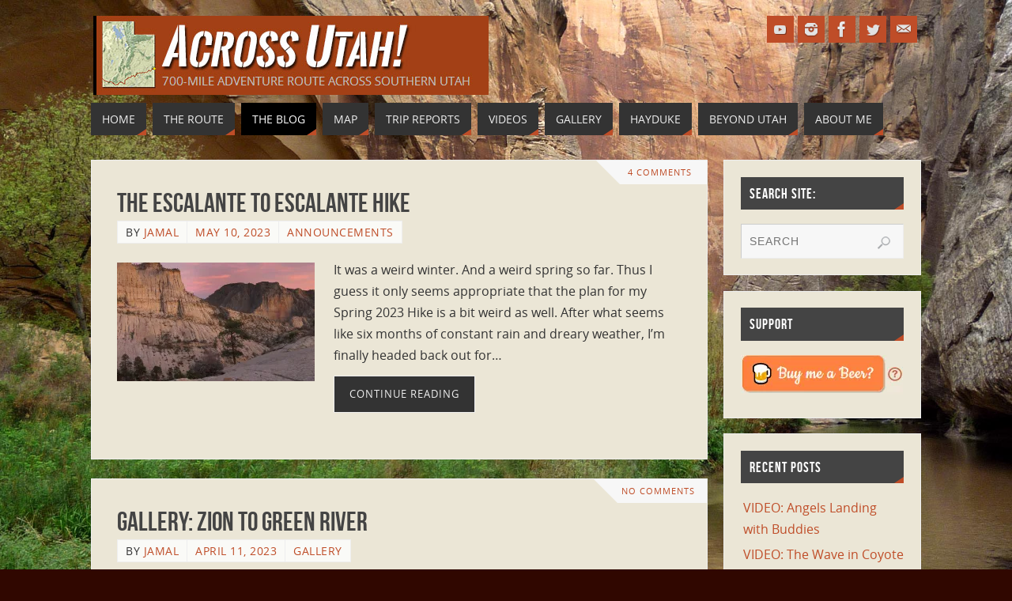

--- FILE ---
content_type: text/html; charset=UTF-8
request_url: http://www.acrossutah.com/latest-news2/page/3/
body_size: 21043
content:


<!DOCTYPE html>
<html lang="en-US">
<head>
<meta name="viewport" content="width=device-width, user-scalable=no, initial-scale=1.0, minimum-scale=1.0, maximum-scale=1.0">
<meta http-equiv="Content-Type" content="text/html; charset=UTF-8" />
<link rel="profile" href="http://gmpg.org/xfn/11" />
<link rel="pingback" href="http://www.acrossutah.com/wordpress/xmlrpc.php" />
<title>The Blog &#8211; Page 3 &#8211; Across  Utah!</title>
<meta name='robots' content='max-image-preview:large' />
	<style>img:is([sizes="auto" i], [sizes^="auto," i]) { contain-intrinsic-size: 3000px 1500px }</style>
	<link rel='dns-prefetch' href='//secure.gravatar.com' />
<link rel='dns-prefetch' href='//stats.wp.com' />
<link rel='dns-prefetch' href='//v0.wordpress.com' />
<link rel='dns-prefetch' href='//jetpack.wordpress.com' />
<link rel='dns-prefetch' href='//s0.wp.com' />
<link rel='dns-prefetch' href='//public-api.wordpress.com' />
<link rel='dns-prefetch' href='//0.gravatar.com' />
<link rel='dns-prefetch' href='//1.gravatar.com' />
<link rel='dns-prefetch' href='//2.gravatar.com' />
<link rel='preconnect' href='//i0.wp.com' />
<link rel="alternate" type="application/rss+xml" title="Across  Utah! &raquo; Feed" href="http://www.acrossutah.com/wordpress/feed/" />
<link rel="alternate" type="application/rss+xml" title="Across  Utah! &raquo; Comments Feed" href="http://www.acrossutah.com/wordpress/comments/feed/" />
<script type="text/javascript">
/* <![CDATA[ */
window._wpemojiSettings = {"baseUrl":"https:\/\/s.w.org\/images\/core\/emoji\/16.0.1\/72x72\/","ext":".png","svgUrl":"https:\/\/s.w.org\/images\/core\/emoji\/16.0.1\/svg\/","svgExt":".svg","source":{"concatemoji":"http:\/\/www.acrossutah.com\/wordpress\/wp-includes\/js\/wp-emoji-release.min.js?ver=6.8.3"}};
/*! This file is auto-generated */
!function(s,n){var o,i,e;function c(e){try{var t={supportTests:e,timestamp:(new Date).valueOf()};sessionStorage.setItem(o,JSON.stringify(t))}catch(e){}}function p(e,t,n){e.clearRect(0,0,e.canvas.width,e.canvas.height),e.fillText(t,0,0);var t=new Uint32Array(e.getImageData(0,0,e.canvas.width,e.canvas.height).data),a=(e.clearRect(0,0,e.canvas.width,e.canvas.height),e.fillText(n,0,0),new Uint32Array(e.getImageData(0,0,e.canvas.width,e.canvas.height).data));return t.every(function(e,t){return e===a[t]})}function u(e,t){e.clearRect(0,0,e.canvas.width,e.canvas.height),e.fillText(t,0,0);for(var n=e.getImageData(16,16,1,1),a=0;a<n.data.length;a++)if(0!==n.data[a])return!1;return!0}function f(e,t,n,a){switch(t){case"flag":return n(e,"\ud83c\udff3\ufe0f\u200d\u26a7\ufe0f","\ud83c\udff3\ufe0f\u200b\u26a7\ufe0f")?!1:!n(e,"\ud83c\udde8\ud83c\uddf6","\ud83c\udde8\u200b\ud83c\uddf6")&&!n(e,"\ud83c\udff4\udb40\udc67\udb40\udc62\udb40\udc65\udb40\udc6e\udb40\udc67\udb40\udc7f","\ud83c\udff4\u200b\udb40\udc67\u200b\udb40\udc62\u200b\udb40\udc65\u200b\udb40\udc6e\u200b\udb40\udc67\u200b\udb40\udc7f");case"emoji":return!a(e,"\ud83e\udedf")}return!1}function g(e,t,n,a){var r="undefined"!=typeof WorkerGlobalScope&&self instanceof WorkerGlobalScope?new OffscreenCanvas(300,150):s.createElement("canvas"),o=r.getContext("2d",{willReadFrequently:!0}),i=(o.textBaseline="top",o.font="600 32px Arial",{});return e.forEach(function(e){i[e]=t(o,e,n,a)}),i}function t(e){var t=s.createElement("script");t.src=e,t.defer=!0,s.head.appendChild(t)}"undefined"!=typeof Promise&&(o="wpEmojiSettingsSupports",i=["flag","emoji"],n.supports={everything:!0,everythingExceptFlag:!0},e=new Promise(function(e){s.addEventListener("DOMContentLoaded",e,{once:!0})}),new Promise(function(t){var n=function(){try{var e=JSON.parse(sessionStorage.getItem(o));if("object"==typeof e&&"number"==typeof e.timestamp&&(new Date).valueOf()<e.timestamp+604800&&"object"==typeof e.supportTests)return e.supportTests}catch(e){}return null}();if(!n){if("undefined"!=typeof Worker&&"undefined"!=typeof OffscreenCanvas&&"undefined"!=typeof URL&&URL.createObjectURL&&"undefined"!=typeof Blob)try{var e="postMessage("+g.toString()+"("+[JSON.stringify(i),f.toString(),p.toString(),u.toString()].join(",")+"));",a=new Blob([e],{type:"text/javascript"}),r=new Worker(URL.createObjectURL(a),{name:"wpTestEmojiSupports"});return void(r.onmessage=function(e){c(n=e.data),r.terminate(),t(n)})}catch(e){}c(n=g(i,f,p,u))}t(n)}).then(function(e){for(var t in e)n.supports[t]=e[t],n.supports.everything=n.supports.everything&&n.supports[t],"flag"!==t&&(n.supports.everythingExceptFlag=n.supports.everythingExceptFlag&&n.supports[t]);n.supports.everythingExceptFlag=n.supports.everythingExceptFlag&&!n.supports.flag,n.DOMReady=!1,n.readyCallback=function(){n.DOMReady=!0}}).then(function(){return e}).then(function(){var e;n.supports.everything||(n.readyCallback(),(e=n.source||{}).concatemoji?t(e.concatemoji):e.wpemoji&&e.twemoji&&(t(e.twemoji),t(e.wpemoji)))}))}((window,document),window._wpemojiSettings);
/* ]]> */
</script>
<style id='wp-emoji-styles-inline-css' type='text/css'>

	img.wp-smiley, img.emoji {
		display: inline !important;
		border: none !important;
		box-shadow: none !important;
		height: 1em !important;
		width: 1em !important;
		margin: 0 0.07em !important;
		vertical-align: -0.1em !important;
		background: none !important;
		padding: 0 !important;
	}
</style>
<link rel='stylesheet' id='wp-block-library-css' href='http://www.acrossutah.com/wordpress/wp-includes/css/dist/block-library/style.min.css?ver=6.8.3' type='text/css' media='all' />
<style id='classic-theme-styles-inline-css' type='text/css'>
/*! This file is auto-generated */
.wp-block-button__link{color:#fff;background-color:#32373c;border-radius:9999px;box-shadow:none;text-decoration:none;padding:calc(.667em + 2px) calc(1.333em + 2px);font-size:1.125em}.wp-block-file__button{background:#32373c;color:#fff;text-decoration:none}
</style>
<link rel='stylesheet' id='mediaelement-css' href='http://www.acrossutah.com/wordpress/wp-includes/js/mediaelement/mediaelementplayer-legacy.min.css?ver=4.2.17' type='text/css' media='all' />
<link rel='stylesheet' id='wp-mediaelement-css' href='http://www.acrossutah.com/wordpress/wp-includes/js/mediaelement/wp-mediaelement.min.css?ver=6.8.3' type='text/css' media='all' />
<style id='jetpack-sharing-buttons-style-inline-css' type='text/css'>
.jetpack-sharing-buttons__services-list{display:flex;flex-direction:row;flex-wrap:wrap;gap:0;list-style-type:none;margin:5px;padding:0}.jetpack-sharing-buttons__services-list.has-small-icon-size{font-size:12px}.jetpack-sharing-buttons__services-list.has-normal-icon-size{font-size:16px}.jetpack-sharing-buttons__services-list.has-large-icon-size{font-size:24px}.jetpack-sharing-buttons__services-list.has-huge-icon-size{font-size:36px}@media print{.jetpack-sharing-buttons__services-list{display:none!important}}.editor-styles-wrapper .wp-block-jetpack-sharing-buttons{gap:0;padding-inline-start:0}ul.jetpack-sharing-buttons__services-list.has-background{padding:1.25em 2.375em}
</style>
<style id='global-styles-inline-css' type='text/css'>
:root{--wp--preset--aspect-ratio--square: 1;--wp--preset--aspect-ratio--4-3: 4/3;--wp--preset--aspect-ratio--3-4: 3/4;--wp--preset--aspect-ratio--3-2: 3/2;--wp--preset--aspect-ratio--2-3: 2/3;--wp--preset--aspect-ratio--16-9: 16/9;--wp--preset--aspect-ratio--9-16: 9/16;--wp--preset--color--black: #000000;--wp--preset--color--cyan-bluish-gray: #abb8c3;--wp--preset--color--white: #ffffff;--wp--preset--color--pale-pink: #f78da7;--wp--preset--color--vivid-red: #cf2e2e;--wp--preset--color--luminous-vivid-orange: #ff6900;--wp--preset--color--luminous-vivid-amber: #fcb900;--wp--preset--color--light-green-cyan: #7bdcb5;--wp--preset--color--vivid-green-cyan: #00d084;--wp--preset--color--pale-cyan-blue: #8ed1fc;--wp--preset--color--vivid-cyan-blue: #0693e3;--wp--preset--color--vivid-purple: #9b51e0;--wp--preset--gradient--vivid-cyan-blue-to-vivid-purple: linear-gradient(135deg,rgba(6,147,227,1) 0%,rgb(155,81,224) 100%);--wp--preset--gradient--light-green-cyan-to-vivid-green-cyan: linear-gradient(135deg,rgb(122,220,180) 0%,rgb(0,208,130) 100%);--wp--preset--gradient--luminous-vivid-amber-to-luminous-vivid-orange: linear-gradient(135deg,rgba(252,185,0,1) 0%,rgba(255,105,0,1) 100%);--wp--preset--gradient--luminous-vivid-orange-to-vivid-red: linear-gradient(135deg,rgba(255,105,0,1) 0%,rgb(207,46,46) 100%);--wp--preset--gradient--very-light-gray-to-cyan-bluish-gray: linear-gradient(135deg,rgb(238,238,238) 0%,rgb(169,184,195) 100%);--wp--preset--gradient--cool-to-warm-spectrum: linear-gradient(135deg,rgb(74,234,220) 0%,rgb(151,120,209) 20%,rgb(207,42,186) 40%,rgb(238,44,130) 60%,rgb(251,105,98) 80%,rgb(254,248,76) 100%);--wp--preset--gradient--blush-light-purple: linear-gradient(135deg,rgb(255,206,236) 0%,rgb(152,150,240) 100%);--wp--preset--gradient--blush-bordeaux: linear-gradient(135deg,rgb(254,205,165) 0%,rgb(254,45,45) 50%,rgb(107,0,62) 100%);--wp--preset--gradient--luminous-dusk: linear-gradient(135deg,rgb(255,203,112) 0%,rgb(199,81,192) 50%,rgb(65,88,208) 100%);--wp--preset--gradient--pale-ocean: linear-gradient(135deg,rgb(255,245,203) 0%,rgb(182,227,212) 50%,rgb(51,167,181) 100%);--wp--preset--gradient--electric-grass: linear-gradient(135deg,rgb(202,248,128) 0%,rgb(113,206,126) 100%);--wp--preset--gradient--midnight: linear-gradient(135deg,rgb(2,3,129) 0%,rgb(40,116,252) 100%);--wp--preset--font-size--small: 13px;--wp--preset--font-size--medium: 20px;--wp--preset--font-size--large: 36px;--wp--preset--font-size--x-large: 42px;--wp--preset--spacing--20: 0.44rem;--wp--preset--spacing--30: 0.67rem;--wp--preset--spacing--40: 1rem;--wp--preset--spacing--50: 1.5rem;--wp--preset--spacing--60: 2.25rem;--wp--preset--spacing--70: 3.38rem;--wp--preset--spacing--80: 5.06rem;--wp--preset--shadow--natural: 6px 6px 9px rgba(0, 0, 0, 0.2);--wp--preset--shadow--deep: 12px 12px 50px rgba(0, 0, 0, 0.4);--wp--preset--shadow--sharp: 6px 6px 0px rgba(0, 0, 0, 0.2);--wp--preset--shadow--outlined: 6px 6px 0px -3px rgba(255, 255, 255, 1), 6px 6px rgba(0, 0, 0, 1);--wp--preset--shadow--crisp: 6px 6px 0px rgba(0, 0, 0, 1);}:where(.is-layout-flex){gap: 0.5em;}:where(.is-layout-grid){gap: 0.5em;}body .is-layout-flex{display: flex;}.is-layout-flex{flex-wrap: wrap;align-items: center;}.is-layout-flex > :is(*, div){margin: 0;}body .is-layout-grid{display: grid;}.is-layout-grid > :is(*, div){margin: 0;}:where(.wp-block-columns.is-layout-flex){gap: 2em;}:where(.wp-block-columns.is-layout-grid){gap: 2em;}:where(.wp-block-post-template.is-layout-flex){gap: 1.25em;}:where(.wp-block-post-template.is-layout-grid){gap: 1.25em;}.has-black-color{color: var(--wp--preset--color--black) !important;}.has-cyan-bluish-gray-color{color: var(--wp--preset--color--cyan-bluish-gray) !important;}.has-white-color{color: var(--wp--preset--color--white) !important;}.has-pale-pink-color{color: var(--wp--preset--color--pale-pink) !important;}.has-vivid-red-color{color: var(--wp--preset--color--vivid-red) !important;}.has-luminous-vivid-orange-color{color: var(--wp--preset--color--luminous-vivid-orange) !important;}.has-luminous-vivid-amber-color{color: var(--wp--preset--color--luminous-vivid-amber) !important;}.has-light-green-cyan-color{color: var(--wp--preset--color--light-green-cyan) !important;}.has-vivid-green-cyan-color{color: var(--wp--preset--color--vivid-green-cyan) !important;}.has-pale-cyan-blue-color{color: var(--wp--preset--color--pale-cyan-blue) !important;}.has-vivid-cyan-blue-color{color: var(--wp--preset--color--vivid-cyan-blue) !important;}.has-vivid-purple-color{color: var(--wp--preset--color--vivid-purple) !important;}.has-black-background-color{background-color: var(--wp--preset--color--black) !important;}.has-cyan-bluish-gray-background-color{background-color: var(--wp--preset--color--cyan-bluish-gray) !important;}.has-white-background-color{background-color: var(--wp--preset--color--white) !important;}.has-pale-pink-background-color{background-color: var(--wp--preset--color--pale-pink) !important;}.has-vivid-red-background-color{background-color: var(--wp--preset--color--vivid-red) !important;}.has-luminous-vivid-orange-background-color{background-color: var(--wp--preset--color--luminous-vivid-orange) !important;}.has-luminous-vivid-amber-background-color{background-color: var(--wp--preset--color--luminous-vivid-amber) !important;}.has-light-green-cyan-background-color{background-color: var(--wp--preset--color--light-green-cyan) !important;}.has-vivid-green-cyan-background-color{background-color: var(--wp--preset--color--vivid-green-cyan) !important;}.has-pale-cyan-blue-background-color{background-color: var(--wp--preset--color--pale-cyan-blue) !important;}.has-vivid-cyan-blue-background-color{background-color: var(--wp--preset--color--vivid-cyan-blue) !important;}.has-vivid-purple-background-color{background-color: var(--wp--preset--color--vivid-purple) !important;}.has-black-border-color{border-color: var(--wp--preset--color--black) !important;}.has-cyan-bluish-gray-border-color{border-color: var(--wp--preset--color--cyan-bluish-gray) !important;}.has-white-border-color{border-color: var(--wp--preset--color--white) !important;}.has-pale-pink-border-color{border-color: var(--wp--preset--color--pale-pink) !important;}.has-vivid-red-border-color{border-color: var(--wp--preset--color--vivid-red) !important;}.has-luminous-vivid-orange-border-color{border-color: var(--wp--preset--color--luminous-vivid-orange) !important;}.has-luminous-vivid-amber-border-color{border-color: var(--wp--preset--color--luminous-vivid-amber) !important;}.has-light-green-cyan-border-color{border-color: var(--wp--preset--color--light-green-cyan) !important;}.has-vivid-green-cyan-border-color{border-color: var(--wp--preset--color--vivid-green-cyan) !important;}.has-pale-cyan-blue-border-color{border-color: var(--wp--preset--color--pale-cyan-blue) !important;}.has-vivid-cyan-blue-border-color{border-color: var(--wp--preset--color--vivid-cyan-blue) !important;}.has-vivid-purple-border-color{border-color: var(--wp--preset--color--vivid-purple) !important;}.has-vivid-cyan-blue-to-vivid-purple-gradient-background{background: var(--wp--preset--gradient--vivid-cyan-blue-to-vivid-purple) !important;}.has-light-green-cyan-to-vivid-green-cyan-gradient-background{background: var(--wp--preset--gradient--light-green-cyan-to-vivid-green-cyan) !important;}.has-luminous-vivid-amber-to-luminous-vivid-orange-gradient-background{background: var(--wp--preset--gradient--luminous-vivid-amber-to-luminous-vivid-orange) !important;}.has-luminous-vivid-orange-to-vivid-red-gradient-background{background: var(--wp--preset--gradient--luminous-vivid-orange-to-vivid-red) !important;}.has-very-light-gray-to-cyan-bluish-gray-gradient-background{background: var(--wp--preset--gradient--very-light-gray-to-cyan-bluish-gray) !important;}.has-cool-to-warm-spectrum-gradient-background{background: var(--wp--preset--gradient--cool-to-warm-spectrum) !important;}.has-blush-light-purple-gradient-background{background: var(--wp--preset--gradient--blush-light-purple) !important;}.has-blush-bordeaux-gradient-background{background: var(--wp--preset--gradient--blush-bordeaux) !important;}.has-luminous-dusk-gradient-background{background: var(--wp--preset--gradient--luminous-dusk) !important;}.has-pale-ocean-gradient-background{background: var(--wp--preset--gradient--pale-ocean) !important;}.has-electric-grass-gradient-background{background: var(--wp--preset--gradient--electric-grass) !important;}.has-midnight-gradient-background{background: var(--wp--preset--gradient--midnight) !important;}.has-small-font-size{font-size: var(--wp--preset--font-size--small) !important;}.has-medium-font-size{font-size: var(--wp--preset--font-size--medium) !important;}.has-large-font-size{font-size: var(--wp--preset--font-size--large) !important;}.has-x-large-font-size{font-size: var(--wp--preset--font-size--x-large) !important;}
:where(.wp-block-post-template.is-layout-flex){gap: 1.25em;}:where(.wp-block-post-template.is-layout-grid){gap: 1.25em;}
:where(.wp-block-columns.is-layout-flex){gap: 2em;}:where(.wp-block-columns.is-layout-grid){gap: 2em;}
:root :where(.wp-block-pullquote){font-size: 1.5em;line-height: 1.6;}
</style>
<link rel='stylesheet' id='parabola-fonts-css' href='http://www.acrossutah.com/wordpress/wp-content/themes/parabola/fonts/fontfaces.css?ver=2.4.2' type='text/css' media='all' />
<link rel='stylesheet' id='parabola-style-css' href='http://www.acrossutah.com/wordpress/wp-content/themes/parabola/style.css?ver=2.4.2' type='text/css' media='all' />
<style id='parabola-style-inline-css' type='text/css'>
#header, #main, .topmenu, #colophon, #footer2-inner { max-width: 1050px; } #container.one-column { } #container.two-columns-right #secondary { width:250px; float:right; } #container.two-columns-right #content { width:780px; float:left; } /*fallback*/ #container.two-columns-right #content { width:calc(100% - 270px); float:left; } #container.two-columns-left #primary { width:250px; float:left; } #container.two-columns-left #content { width:780px; float:right; } /*fallback*/ #container.two-columns-left #content { width:-moz-calc(100% - 270px); float:right; width:-webkit-calc(100% - 270px); width:calc(100% - 270px); } #container.three-columns-right .sidey { width:125px; float:left; } #container.three-columns-right #primary { margin-left:20px; margin-right:20px; } #container.three-columns-right #content { width:760px; float:left; } /*fallback*/ #container.three-columns-right #content { width:-moz-calc(100% - 290px); float:left; width:-webkit-calc(100% - 290px); width:calc(100% - 290px);} #container.three-columns-left .sidey { width:125px; float:left; } #container.three-columns-left #secondary {margin-left:20px; margin-right:20px; } #container.three-columns-left #content { width:760px; float:right;} /*fallback*/ #container.three-columns-left #content { width:-moz-calc(100% - 290px); float:right; width:-webkit-calc(100% - 290px); width:calc(100% - 290px); } #container.three-columns-sided .sidey { width:125px; float:left; } #container.three-columns-sided #secondary { float:right; } #container.three-columns-sided #content { width:760px; float:right; /*fallback*/ width:-moz-calc(100% - 290px); float:right; width:-webkit-calc(100% - 290px); float:right; width:calc(100% - 290px); float:right; margin: 0 145px 0 -1050px; } body { font-family: "Open Sans"; } #content h1.entry-title a, #content h2.entry-title a, #content h1.entry-title , #content h2.entry-title, #frontpage .nivo-caption h3, .column-header-image, .column-header-noimage, .columnmore { font-family: "Bebas Neue"; } .widget-title, .widget-title a { line-height: normal; font-family: "Bebas Neue"; } .entry-content h1, .entry-content h2, .entry-content h3, .entry-content h4, .entry-content h5, .entry-content h6, h3#comments-title, #comments #reply-title { font-family: "Yanone Kaffeesatz Regular"; } #site-title span a { font-family: "Oswald Stencil"; } #access ul li a, #access ul li a span { font-family: "Open Sans"; } body { color: #333333; background-color: #F7F7F2 } a { color: #BF4D28; } a:hover { color: #E6AC27; } #header-full { background-color: ; } #site-title span a { color:#BF4D28; } #site-description { color:#444444; } .socials a { background-color: #BF4D28; } .socials .socials-hover { background-color: #333333; } .breadcrumbs:before { border-color: transparent transparent transparent #333333; } #access a, #nav-toggle span { color: #EEEEEE; background-color: #333333; } @media (max-width: 650px) { #access, #nav-toggle { background-color: #333333; } } #access a:hover { color: #E6AC27; background-color: #444444; } #access > .menu > ul > li > a:after, #access > .menu > ul ul:after { border-color: transparent transparent #BF4D28 transparent; } #access ul li:hover a:after { border-bottom-color:#E6AC27;} #access ul li.current_page_item > a, #access ul li.current-menu-item > a, /*#access ul li.current_page_parent > a, #access ul li.current-menu-parent > a,*/ #access ul li.current_page_ancestor > a, #access ul li.current-menu-ancestor > a { color: #FFFFFF; background-color: #000000; } #access ul li.current_page_item > a:hover, #access ul li.current-menu-item > a:hover, /*#access ul li.current_page_parent > a:hover, #access ul li.current-menu-parent > a:hover,*/ #access ul li.current_page_ancestor > a:hover, #access ul li.current-menu-ancestor > a:hover { color: #E6AC27; } #access ul ul { box-shadow: 3px 3px 0 rgba(102,102,102,0.3); } .topmenu ul li a { color: #666666; } .topmenu ul li a:after { border-color: #BF4D28 transparent transparent transparent; } .topmenu ul li a:hover:after {border-top-color:#E6AC27} .topmenu ul li a:hover { color: #666666; background-color: #FFFFFF; } div.post, div.page, div.hentry, div.product, div[class^='post-'], #comments, .comments, .column-text, .column-image, #srights, #slefts, #front-text3, #front-text4, .page-title, .page-header, article.post, article.page, article.hentry, .contentsearch, #author-info, #nav-below, .yoyo > li, .woocommerce #mainwoo { background-color: #ebe6d6; } div.post, div.page, div.hentry, .sidey .widget-container, #comments, .commentlist .comment-body, article.post, article.page, article.hentry, #nav-below, .page-header, .yoyo > li, #front-text3, #front-text4 { border-color: #EEEEEE; } #author-info, #entry-author-info { border-color: #F7F7F7; } #entry-author-info #author-avatar, #author-info #author-avatar { border-color: #EEEEEE; } article.sticky:hover { border-color: rgba(230,172,39,.6); } .sidey .widget-container { color: #333333; background-color: #ebe6d6; } .sidey .widget-title { color: #FFFFFF; background-color: #444444; } .sidey .widget-title:after { border-color: transparent transparent #BF4D28; } .sidey .widget-container a { color: #BF4D28; } .sidey .widget-container a:hover { color: #E6AC27; } .entry-content h1, .entry-content h2, .entry-content h3, .entry-content h4, .entry-content h5, .entry-content h6 { color: #444444; } .entry-title, .entry-title a, .page-title { color: #444444; } .entry-title a:hover { color: #000000; } #content h3.entry-format { color: #EEEEEE; background-color: #333333; border-color: #333333; } #content h3.entry-format { color: #EEEEEE; background-color: #333333; border-color: #333333; } .comments-link { background-color: #F7F7F7; } .comments-link:before { border-color: #F7F7F7 transparent transparent; } #footer { color: #AAAAAA; background-color: #1A1917; } #footer2 { color: #AAAAAA; background-color: #131211; border-color:rgba(235,230,214,.1); } #footer a { color: #BF4D28; } #footer a:hover { color: #E6AC27; } #footer2 a { color: #BF4D28; } #footer2 a:hover { color: #E6AC27; } #footer .widget-container { color: #333333; background-color: #FFFFFF; } #footer .widget-title { color: #FFFFFF; background-color: #444444; } #footer .widget-title:after { border-color: transparent transparent #BF4D28; } .footermenu ul li a:after { border-color: transparent transparent #BF4D28 transparent; } a.continue-reading-link { color:#EEEEEE !important; background:#333333; border-color:#EEEEEE; } a.continue-reading-link:hover { background-color:#BF4D28; } .button, #respond .form-submit input#submit { background-color: #F7F7F7; border-color: #EEEEEE; } .button:hover, #respond .form-submit input#submit:hover { border-color: #CCCCCC; } .entry-content tr th, .entry-content thead th { color: #ebe6d6; background-color: #444444; } .entry-content fieldset, .entry-content tr td { border-color: #CCCCCC; } hr { background-color: #CCCCCC; } input[type="text"], input[type="password"], input[type="email"], textarea, select, input[type="color"],input[type="date"],input[type="datetime"],input[type="datetime-local"],input[type="month"],input[type="number"],input[type="range"], input[type="search"],input[type="tel"],input[type="time"],input[type="url"],input[type="week"] { background-color: #F7F7F7; border-color: #CCCCCC #EEEEEE #EEEEEE #CCCCCC; color: #333333; } input[type="submit"], input[type="reset"] { color: #333333; background-color: #F7F7F7; border-color: #EEEEEE;} input[type="text"]:hover, input[type="password"]:hover, input[type="email"]:hover, textarea:hover, input[type="color"]:hover, input[type="date"]:hover, input[type="datetime"]:hover, input[type="datetime-local"]:hover, input[type="month"]:hover, input[type="number"]:hover, input[type="range"]:hover, input[type="search"]:hover, input[type="tel"]:hover, input[type="time"]:hover, input[type="url"]:hover, input[type="week"]:hover { background-color: rgb(247,247,247); background-color: rgba(247,247,247,0.4); } .entry-content code { border-color: #CCCCCC; background-color: #F7F7F7; } .entry-content pre { background-color: #F7F7F7; } .entry-content blockquote { border-color: #BF4D28; background-color: #F7F7F7; } abbr, acronym { border-color: #333333; } span.edit-link { color: #333333; background-color: #EEEEEE; border-color: #F7F7F7; } .meta-border .entry-meta span, .meta-border .entry-utility span.bl_posted { border-color: #F7F7F7; } .meta-accented .entry-meta span, .meta-accented .entry-utility span.bl_posted { background-color: #EEEEEE; border-color: #F7F7F7; } .comment-meta a { color: #999999; } .comment-author { background-color: #F7F7F7; } .comment-details:after { border-color: transparent transparent transparent #F7F7F7; } .comment:hover > div > .comment-author { background-color: #EEEEEE; } .comment:hover > div > .comment-author .comment-details:after { border-color: transparent transparent transparent #EEEEEE; } #respond .form-allowed-tags { color: #999999; } .comment .reply a { border-color: #EEEEEE; color: #333333;} .comment .reply a:hover { background-color: #EEEEEE } .nav-next a:hover, .nav-previous a:hover {background: #F7F7F7} .pagination .current { font-weight: bold; } .pagination span, .pagination a { background-color: #ebe6d6; } .pagination a:hover { background-color: #333333;color:#BF4D28} .page-link em {background-color: #333333; color:#BF4D28;} .page-link a em {color:#E6AC27;} .page-link a:hover em {background-color:#444444;} #searchform input[type="text"] {color:#999999;} #toTop {border-color:transparent transparent #131211;} #toTop:after {border-color:transparent transparent #ebe6d6;} #toTop:hover:after {border-bottom-color:#BF4D28;} .caption-accented .wp-caption { background-color:rgb(191,77,40); background-color:rgba(191,77,40,0.8); color:#ebe6d6} .meta-themed .entry-meta span { color: #999999; background-color: #F7F7F7; border-color: #EEEEEE; } .meta-themed .entry-meta span:hover { background-color: #EEEEEE; } .meta-themed .entry-meta span a:hover { color: #333333; } .entry-content, .entry-summary, #front-text3, #front-text4 { text-align:Default ; } html { font-size:16px; line-height:1.7em; } #content h1.entry-title, #content h2.entry-title { font-size:34px ;} .widget-title, .widget-title a { font-size:18px ;} .entry-content h1 { font-size: 2.676em; } #frontpage h1 { font-size: 2.076em; } .entry-content h2 { font-size: 2.352em; } #frontpage h2 { font-size: 1.752em; } .entry-content h3 { font-size: 2.028em; } #frontpage h3 { font-size: 1.428em; } .entry-content h4 { font-size: 1.704em; } #frontpage h4 { font-size: 1.104em; } .entry-content h5 { font-size: 1.38em; } #frontpage h5 { font-size: 0.78em; } .entry-content h6 { font-size: 1.056em; } #frontpage h6 { font-size: 0.456em; } #site-title span a { font-size:38px ;} #access ul li a { font-size:14px ;} #access ul ul ul a {font-size:12px;} .nocomments, .nocomments2 {display:none;} #header-container > div:first-child { margin:20px 0 0 3px;} .entry-meta .footer-tags, .entry-utility .footer-tags { display:none; } .entry-content p, .entry-content ul, .entry-content ol, .entry-content dd, .entry-content pre, .entry-content hr, .commentlist p { margin-bottom: 1.0em; } #header-widget-area { width: 33%; } #branding { height:120px; } @media (max-width: 800px) { #content h1.entry-title, #content h2.entry-title { font-size:32.3px ; } #site-title span a { font-size:34.2px;} } @media (max-width: 650px) { #content h1.entry-title, #content h2.entry-title {font-size:30.6px ;} #site-title span a { font-size:30.4px;} } @media (max-width: 480px) { #site-title span a { font-size:22.8px;} } 
/* Parabola Custom CSS */
</style>
<link rel='stylesheet' id='parabola-mobile-css' href='http://www.acrossutah.com/wordpress/wp-content/themes/parabola/styles/style-mobile.css?ver=2.4.2' type='text/css' media='all' />
<link rel='stylesheet' id='sharedaddy-css' href='http://www.acrossutah.com/wordpress/wp-content/plugins/jetpack/modules/sharedaddy/sharing.css?ver=15.1.1' type='text/css' media='all' />
<link rel='stylesheet' id='social-logos-css' href='http://www.acrossutah.com/wordpress/wp-content/plugins/jetpack/_inc/social-logos/social-logos.min.css?ver=15.1.1' type='text/css' media='all' />
<script type="text/javascript" src="http://www.acrossutah.com/wordpress/wp-includes/js/jquery/jquery.min.js?ver=3.7.1" id="jquery-core-js"></script>
<script type="text/javascript" src="http://www.acrossutah.com/wordpress/wp-includes/js/jquery/jquery-migrate.min.js?ver=3.4.1" id="jquery-migrate-js"></script>
<script type="text/javascript" id="parabola-frontend-js-extra">
/* <![CDATA[ */
var parabola_settings = {"masonry":"0","magazine":"0","mobile":"1","fitvids":"1"};
/* ]]> */
</script>
<script type="text/javascript" src="http://www.acrossutah.com/wordpress/wp-content/themes/parabola/js/frontend.js?ver=2.4.2" id="parabola-frontend-js"></script>
<link rel="https://api.w.org/" href="http://www.acrossutah.com/wordpress/wp-json/" /><link rel="alternate" title="JSON" type="application/json" href="http://www.acrossutah.com/wordpress/wp-json/wp/v2/pages/3100" /><link rel="EditURI" type="application/rsd+xml" title="RSD" href="http://www.acrossutah.com/wordpress/xmlrpc.php?rsd" />
<meta name="generator" content="WordPress 6.8.3" />
<link rel="canonical" href="http://www.acrossutah.com/wordpress/latest-news2/" />
<link rel='shortlink' href='https://wp.me/P3aFWl-O0' />
<link rel="alternate" title="oEmbed (JSON)" type="application/json+oembed" href="http://www.acrossutah.com/wordpress/wp-json/oembed/1.0/embed?url=http%3A%2F%2Fwww.acrossutah.com%2Fwordpress%2Flatest-news2%2F" />
<link rel="alternate" title="oEmbed (XML)" type="text/xml+oembed" href="http://www.acrossutah.com/wordpress/wp-json/oembed/1.0/embed?url=http%3A%2F%2Fwww.acrossutah.com%2Fwordpress%2Flatest-news2%2F&#038;format=xml" />
	<style>img#wpstats{display:none}</style>
		<style type="text/css" id="custom-background-css">
body.custom-background { background-color: #300700; background-image: url("http://www.acrossutah.com/wordpress/wp-content/uploads/2014/02/AU_bg6.jpg"); background-position: left top; background-size: cover; background-repeat: no-repeat; background-attachment: fixed; }
</style>
	
<!-- Jetpack Open Graph Tags -->
<meta property="og:type" content="article" />
<meta property="og:title" content="The Blog" />
<meta property="og:url" content="http://www.acrossutah.com/wordpress/latest-news2/" />
<meta property="og:description" content="Placeholder during site upgrade. Please check back soon&#8230;" />
<meta property="article:published_time" content="2014-02-22T18:51:15+00:00" />
<meta property="article:modified_time" content="2014-02-23T22:33:58+00:00" />
<meta property="og:site_name" content="Across  Utah!" />
<meta property="og:image" content="https://s0.wp.com/i/blank.jpg" />
<meta property="og:image:width" content="200" />
<meta property="og:image:height" content="200" />
<meta property="og:image:alt" content="" />
<meta property="og:locale" content="en_US" />
<meta name="twitter:text:title" content="The Blog" />
<meta name="twitter:card" content="summary" />

<!-- End Jetpack Open Graph Tags -->
<!--[if lt IE 9]>
<script>
document.createElement('header');
document.createElement('nav');
document.createElement('section');
document.createElement('article');
document.createElement('aside');
document.createElement('footer');
</script>
<![endif]-->
</head>
<body class="paged wp-singular page-template page-template-templates page-template-template-blog page-template-templatestemplate-blog-php page page-id-3100 custom-background paged-3 page-paged-3 wp-theme-parabola parabola-image-none caption-light meta-light parabola_triagles parabola-menu-left">

<div id="toTop"> </div>
<div id="wrapper" class="hfeed">


<div id="header-full">

<header id="header">


		<div id="masthead">

			<div id="branding" role="banner" >

				<div id="header-container">
<div><a id="logo" href="http://www.acrossutah.com/wordpress/" ><img title="Across  Utah!" alt="Across  Utah!" src="http://www.acrossutah.com/wordpress/wp-content/uploads/2014/02/2014_Logo.jpg" /></a></div><div class="socials" id="sheader">
			<a  target="_blank"  rel="nofollow" href="http://www.YouTube.com/AcrossUtah"
			class="socialicons social-YouTube" title="Watch Across Utah! on YouTube">
				<img alt="YouTube" src="http://www.acrossutah.com/wordpress/wp-content/themes/parabola/images/socials/YouTube.png" />
			</a>
			<a  target="_blank"  rel="nofollow" href="https://instagram.com/AcrossUtah"
			class="socialicons social-Instagram" title="Follow Across Utah! on Instagram!">
				<img alt="Instagram" src="http://www.acrossutah.com/wordpress/wp-content/themes/parabola/images/socials/Instagram.png" />
			</a>
			<a  target="_blank"  rel="nofollow" href="http://www.Facebook.com/AcrossUtah"
			class="socialicons social-Facebook" title="LIKE Across Utah! on Fb">
				<img alt="Facebook" src="http://www.acrossutah.com/wordpress/wp-content/themes/parabola/images/socials/Facebook.png" />
			</a>
			<a  target="_blank"  rel="nofollow" href="https://twitter.com/AcrossUtah"
			class="socialicons social-Twitter" title="Follow Across Utah! on Twitter">
				<img alt="Twitter" src="http://www.acrossutah.com/wordpress/wp-content/themes/parabola/images/socials/Twitter.png" />
			</a>
			<a  target="_blank"  rel="nofollow" href="http://www.acrossutah.com/wordpress/about-me/"
			class="socialicons social-Contact" title="Contact Me (ie Jamal)">
				<img alt="Contact" src="http://www.acrossutah.com/wordpress/wp-content/themes/parabola/images/socials/Contact.png" />
			</a></div></div>								<div style="clear:both;"></div>

			</div><!-- #branding -->
			<a id="nav-toggle"><span>&nbsp;</span></a>
			
			<nav id="access" class="jssafe" role="navigation">

					<div class="skip-link screen-reader-text"><a href="#content" title="Skip to content">Skip to content</a></div>
	<div class="menu"><ul id="prime_nav" class="menu"><li id="menu-item-15" class="menu-item menu-item-type-custom menu-item-object-custom menu-item-15"><a href="http://www.acrossutah.com/"><span>Home</span></a></li>
<li id="menu-item-6" class="menu-item menu-item-type-post_type menu-item-object-page menu-item-6"><a href="http://www.acrossutah.com/wordpress/the_route/"><span>The Route</span></a></li>
<li id="menu-item-3102" class="menu-item menu-item-type-post_type menu-item-object-page current-menu-item page_item page-item-3100 current_page_item menu-item-3102"><a href="http://www.acrossutah.com/wordpress/latest-news2/" aria-current="page"><span>The Blog</span></a></li>
<li id="menu-item-3104" class="menu-item menu-item-type-post_type menu-item-object-page menu-item-3104"><a href="http://www.acrossutah.com/wordpress/master-map/"><span>Map</span></a></li>
<li id="menu-item-1217" class="menu-item menu-item-type-post_type menu-item-object-page menu-item-1217"><a href="http://www.acrossutah.com/wordpress/trip-reports/"><span>Trip Reports</span></a></li>
<li id="menu-item-1717" class="menu-item menu-item-type-taxonomy menu-item-object-category menu-item-1717"><a href="http://www.acrossutah.com/wordpress/category/videos/"><span>Videos</span></a></li>
<li id="menu-item-12138" class="menu-item menu-item-type-post_type menu-item-object-page menu-item-12138"><a href="http://www.acrossutah.com/wordpress/great-gallery/"><span>Gallery</span></a></li>
<li id="menu-item-5736" class="menu-item menu-item-type-post_type menu-item-object-page menu-item-5736"><a href="http://www.acrossutah.com/wordpress/the-hayduke-trail/"><span>Hayduke</span></a></li>
<li id="menu-item-194" class="menu-item menu-item-type-taxonomy menu-item-object-category menu-item-194"><a href="http://www.acrossutah.com/wordpress/category/beyond-utah/"><span>Beyond Utah</span></a></li>
<li id="menu-item-11" class="menu-item menu-item-type-post_type menu-item-object-page menu-item-11"><a href="http://www.acrossutah.com/wordpress/about-me/"><span>About Me</span></a></li>
</ul></div>
			</nav><!-- #access -->

		</div><!-- #masthead -->

	<div style="clear:both;height:1px;width:1px;"> </div>

</header><!-- #header -->
</div><!-- #header-full -->
<div id="main">
	<div  id="forbottom" >
		
		<div style="clear:both;"> </div>

		
		<section id="container" class="two-columns-right">
			<div id="content" role="main">
				


	

		
				<div class="content-masonry">
																		
	<article id="post-16427" class="post-16427 post type-post status-publish format-standard has-post-thumbnail hentry category-announcements tag-escalante tag-gsenm tag-utah">
				<div class="comments-link"><a href="http://www.acrossutah.com/wordpress/the-escalante-to-escalante-hike/#comments">4 Comments</a></div>		<header class="entry-header">			
			<h2 class="entry-title">
				<a href="http://www.acrossutah.com/wordpress/the-escalante-to-escalante-hike/" title="Permalink to The Escalante to Escalante Hike" rel="bookmark">The Escalante to Escalante Hike</a>
			</h2>
						<div class="entry-meta">
				&nbsp; <span class="author vcard" >By  <a class="url fn n" rel="author" href="http://www.acrossutah.com/wordpress/author/jamal/" title="View all posts by Jamal">Jamal</a></span> <span><time class="onDate date published" datetime="2023-05-10T06:13:26+00:00"> <a href="http://www.acrossutah.com/wordpress/the-escalante-to-escalante-hike/" rel="bookmark">May 10, 2023</a> </time></span><time class="updated"  datetime="2023-05-10T06:13:26+00:00">May 10, 2023</time> <span class="bl_categ"> <a href="http://www.acrossutah.com/wordpress/category/announcements/" rel="tag">Announcements</a> </span>  			</div><!-- .entry-meta -->
			
		
		</header><!-- .entry-header -->
			  
								
					
						<div class="entry-summary">
						<a href="http://www.acrossutah.com/wordpress/the-escalante-to-escalante-hike/" title="The Escalante to Escalante Hike"><img width="250" height="150" src="https://i0.wp.com/www.acrossutah.com/wordpress/wp-content/uploads/2023/05/Escalante_Sundown.jpg?resize=250%2C150" class="alignleft post_thumbnail wp-post-image" alt="" decoding="async" loading="lazy" srcset="https://i0.wp.com/www.acrossutah.com/wordpress/wp-content/uploads/2023/05/Escalante_Sundown.jpg?resize=250%2C150 250w, https://i0.wp.com/www.acrossutah.com/wordpress/wp-content/uploads/2023/05/Escalante_Sundown.jpg?zoom=2&amp;resize=250%2C150 500w, https://i0.wp.com/www.acrossutah.com/wordpress/wp-content/uploads/2023/05/Escalante_Sundown.jpg?zoom=3&amp;resize=250%2C150 750w" sizes="auto, (max-width: 250px) 100vw, 250px" data-attachment-id="16428" data-permalink="http://www.acrossutah.com/wordpress/the-escalante-to-escalante-hike/escalante_sundown/" data-orig-file="https://i0.wp.com/www.acrossutah.com/wordpress/wp-content/uploads/2023/05/Escalante_Sundown.jpg?fit=2000%2C1375" data-orig-size="2000,1375" data-comments-opened="1" data-image-meta="{&quot;aperture&quot;:&quot;3.6&quot;,&quot;credit&quot;:&quot;&quot;,&quot;camera&quot;:&quot;KODAK P880 ZOOM DIGITAL CAMERA&quot;,&quot;caption&quot;:&quot;&quot;,&quot;created_timestamp&quot;:&quot;1225046535&quot;,&quot;copyright&quot;:&quot;&quot;,&quot;focal_length&quot;:&quot;10.8&quot;,&quot;iso&quot;:&quot;200&quot;,&quot;shutter_speed&quot;:&quot;0.016666666666667&quot;,&quot;title&quot;:&quot;&quot;,&quot;orientation&quot;:&quot;1&quot;}" data-image-title="Escalante_Sundown" data-image-description="" data-image-caption="" data-medium-file="https://i0.wp.com/www.acrossutah.com/wordpress/wp-content/uploads/2023/05/Escalante_Sundown.jpg?fit=500%2C344" data-large-file="https://i0.wp.com/www.acrossutah.com/wordpress/wp-content/uploads/2023/05/Escalante_Sundown.jpg?fit=800%2C550" /></a>						<p>It was a weird winter. And a weird spring so far. Thus I guess it only seems appropriate that the plan for my Spring 2023 Hike is a bit weird as well. After what seems like six months of constant rain and dreary weather, I&#8217;m finally headed back out for… <a class="continue-reading-link" href="http://www.acrossutah.com/wordpress/the-escalante-to-escalante-hike/">Continue reading</a></p>
						</div><!-- .entry-summary --> 
						 	<footer class="entry-meta">
		<div class="footer-tags"><span class="bl_tagg">Tagged</span> &nbsp;&nbsp;<a href="http://www.acrossutah.com/wordpress/tag/escalante/" rel="tag">Escalante</a>, <a href="http://www.acrossutah.com/wordpress/tag/gsenm/" rel="tag">GSENM</a>, <a href="http://www.acrossutah.com/wordpress/tag/utah/" rel="tag">Utah</a> </div>
     	</footer><!-- #entry-meta -->

	</article><!-- #post-16427 -->
	
	

														
	<article id="post-15511" class="post-15511 post type-post status-publish format-standard has-post-thumbnail hentry category-gallery tag-capitol-reef tag-escalante tag-green-river tag-kaiparowitz-plateau tag-paria tag-petrified-wood tag-slot-canyon tag-upper-muley-twist tag-upper-paria tag-utah tag-zion">
				<div class="comments-link"><a href="http://www.acrossutah.com/wordpress/gallery-zion-to-green-river/#respond">No comments</a></div>		<header class="entry-header">			
			<h2 class="entry-title">
				<a href="http://www.acrossutah.com/wordpress/gallery-zion-to-green-river/" title="Permalink to Gallery: Zion to Green River" rel="bookmark">Gallery: Zion to Green River</a>
			</h2>
						<div class="entry-meta">
				&nbsp; <span class="author vcard" >By  <a class="url fn n" rel="author" href="http://www.acrossutah.com/wordpress/author/jamal/" title="View all posts by Jamal">Jamal</a></span> <span><time class="onDate date published" datetime="2023-04-11T01:30:02+00:00"> <a href="http://www.acrossutah.com/wordpress/gallery-zion-to-green-river/" rel="bookmark">April 11, 2023</a> </time></span><time class="updated"  datetime="2023-04-11T01:33:16+00:00">April 11, 2023</time> <span class="bl_categ"> <a href="http://www.acrossutah.com/wordpress/category/gallery/" rel="tag">Gallery</a> </span>  			</div><!-- .entry-meta -->
			
		
		</header><!-- .entry-header -->
			  
								
					
						<div class="entry-summary">
						<a href="http://www.acrossutah.com/wordpress/gallery-zion-to-green-river/" title="Gallery: Zion to Green River"><img width="250" height="150" src="https://i0.wp.com/www.acrossutah.com/wordpress/wp-content/uploads/2023/03/Section5.jpg?resize=250%2C150" class="alignleft post_thumbnail wp-post-image" alt="" decoding="async" loading="lazy" srcset="https://i0.wp.com/www.acrossutah.com/wordpress/wp-content/uploads/2023/03/Section5.jpg?resize=250%2C150 250w, https://i0.wp.com/www.acrossutah.com/wordpress/wp-content/uploads/2023/03/Section5.jpg?zoom=2&amp;resize=250%2C150 500w, https://i0.wp.com/www.acrossutah.com/wordpress/wp-content/uploads/2023/03/Section5.jpg?zoom=3&amp;resize=250%2C150 750w" sizes="auto, (max-width: 250px) 100vw, 250px" data-attachment-id="15348" data-permalink="http://www.acrossutah.com/wordpress/zion-to-green-river-hike-recap/section5/" data-orig-file="https://i0.wp.com/www.acrossutah.com/wordpress/wp-content/uploads/2023/03/Section5.jpg?fit=2040%2C1305" data-orig-size="2040,1305" data-comments-opened="1" data-image-meta="{&quot;aperture&quot;:&quot;1.85&quot;,&quot;credit&quot;:&quot;&quot;,&quot;camera&quot;:&quot;Pixel 6 Pro&quot;,&quot;caption&quot;:&quot;&quot;,&quot;created_timestamp&quot;:&quot;1653851719&quot;,&quot;copyright&quot;:&quot;&quot;,&quot;focal_length&quot;:&quot;6.81&quot;,&quot;iso&quot;:&quot;42&quot;,&quot;shutter_speed&quot;:&quot;0.000557&quot;,&quot;title&quot;:&quot;&quot;,&quot;orientation&quot;:&quot;1&quot;}" data-image-title="Section5" data-image-description="" data-image-caption="" data-medium-file="https://i0.wp.com/www.acrossutah.com/wordpress/wp-content/uploads/2023/03/Section5.jpg?fit=500%2C320" data-large-file="https://i0.wp.com/www.acrossutah.com/wordpress/wp-content/uploads/2023/03/Section5.jpg?fit=800%2C512" /></a>						<p>The collection of photos from my Zion to Green River Hike. I had so many photos that I wanted to share/archive, I decided to split them up into the sections of the hike. Click on any title or photo below to see the gallery for that section. Most are w/o captions,… <a class="continue-reading-link" href="http://www.acrossutah.com/wordpress/gallery-zion-to-green-river/">Continue reading</a></p>
						</div><!-- .entry-summary --> 
						 	<footer class="entry-meta">
		<div class="footer-tags"><span class="bl_tagg">Tagged</span> &nbsp;&nbsp;<a href="http://www.acrossutah.com/wordpress/tag/capitol-reef/" rel="tag">Capitol Reef</a>, <a href="http://www.acrossutah.com/wordpress/tag/escalante/" rel="tag">Escalante</a>, <a href="http://www.acrossutah.com/wordpress/tag/green-river/" rel="tag">Green River</a>, <a href="http://www.acrossutah.com/wordpress/tag/kaiparowitz-plateau/" rel="tag">Kaiparowitz Plateau</a>, <a href="http://www.acrossutah.com/wordpress/tag/paria/" rel="tag">Paria</a>, <a href="http://www.acrossutah.com/wordpress/tag/petrified-wood/" rel="tag">Petrified Wood</a>, <a href="http://www.acrossutah.com/wordpress/tag/slot-canyon/" rel="tag">Slot Canyon</a>, <a href="http://www.acrossutah.com/wordpress/tag/upper-muley-twist/" rel="tag">Upper Muley Twist</a>, <a href="http://www.acrossutah.com/wordpress/tag/upper-paria/" rel="tag">Upper Paria</a>, <a href="http://www.acrossutah.com/wordpress/tag/utah/" rel="tag">Utah</a>, <a href="http://www.acrossutah.com/wordpress/tag/zion/" rel="tag">Zion</a> </div>
     	</footer><!-- #entry-meta -->

	</article><!-- #post-15511 -->
	
	

														
	<article id="post-15134" class="post-15134 post type-post status-publish format-standard has-post-thumbnail hentry category-trip-reports tag-capitol-reef tag-escalante tag-green-river tag-kaiparowitz-plateau tag-paria tag-petrified-wood tag-slot-canyon tag-upper-muley-twist tag-upper-paria tag-utah tag-zion">
				<div class="comments-link"><a href="http://www.acrossutah.com/wordpress/zion-to-green-river-hike-recap/#comments">4 Comments</a></div>		<header class="entry-header">			
			<h2 class="entry-title">
				<a href="http://www.acrossutah.com/wordpress/zion-to-green-river-hike-recap/" title="Permalink to Zion to Green River Hike Recap" rel="bookmark">Zion to Green River Hike Recap</a>
			</h2>
						<div class="entry-meta">
				&nbsp; <span class="author vcard" >By  <a class="url fn n" rel="author" href="http://www.acrossutah.com/wordpress/author/jamal/" title="View all posts by Jamal">Jamal</a></span> <span><time class="onDate date published" datetime="2023-03-21T20:56:05+00:00"> <a href="http://www.acrossutah.com/wordpress/zion-to-green-river-hike-recap/" rel="bookmark">March 21, 2023</a> </time></span><time class="updated"  datetime="2023-08-15T06:08:18+00:00">August 15, 2023</time> <span class="bl_categ"> <a href="http://www.acrossutah.com/wordpress/category/trip-reports/" rel="tag">Trip Reports</a> </span>  			</div><!-- .entry-meta -->
			
		
		</header><!-- .entry-header -->
			  
								
					
						<div class="entry-summary">
						<a href="http://www.acrossutah.com/wordpress/zion-to-green-river-hike-recap/" title="Zion to Green River Hike Recap"><img width="250" height="150" src="https://i0.wp.com/www.acrossutah.com/wordpress/wp-content/uploads/2023/03/Day1.jpg?resize=250%2C150" class="alignleft post_thumbnail wp-post-image" alt="" decoding="async" loading="lazy" srcset="https://i0.wp.com/www.acrossutah.com/wordpress/wp-content/uploads/2023/03/Day1.jpg?resize=250%2C150 250w, https://i0.wp.com/www.acrossutah.com/wordpress/wp-content/uploads/2023/03/Day1.jpg?zoom=2&amp;resize=250%2C150 500w, https://i0.wp.com/www.acrossutah.com/wordpress/wp-content/uploads/2023/03/Day1.jpg?zoom=3&amp;resize=250%2C150 750w" sizes="auto, (max-width: 250px) 100vw, 250px" data-attachment-id="15354" data-permalink="http://www.acrossutah.com/wordpress/zion-to-green-river-hike-recap/day1/" data-orig-file="https://i0.wp.com/www.acrossutah.com/wordpress/wp-content/uploads/2023/03/Day1.jpg?fit=2000%2C1412" data-orig-size="2000,1412" data-comments-opened="1" data-image-meta="{&quot;aperture&quot;:&quot;2.2&quot;,&quot;credit&quot;:&quot;&quot;,&quot;camera&quot;:&quot;Pixel 6 Pro&quot;,&quot;caption&quot;:&quot;&quot;,&quot;created_timestamp&quot;:&quot;1651410294&quot;,&quot;copyright&quot;:&quot;&quot;,&quot;focal_length&quot;:&quot;2.74&quot;,&quot;iso&quot;:&quot;58&quot;,&quot;shutter_speed&quot;:&quot;0.000494&quot;,&quot;title&quot;:&quot;&quot;,&quot;orientation&quot;:&quot;1&quot;}" data-image-title="Day1" data-image-description="" data-image-caption="" data-medium-file="https://i0.wp.com/www.acrossutah.com/wordpress/wp-content/uploads/2023/03/Day1.jpg?fit=500%2C353" data-large-file="https://i0.wp.com/www.acrossutah.com/wordpress/wp-content/uploads/2023/03/Day1.jpg?fit=800%2C565" /></a>						<p>In spring 2022 I set out on my Zion to Green River Hike. It was an amazing trek even though I didn&#8217;t really start in Zion or end in Green River (cue the &#8220;It&#8217;s about the journey&#8221; cliché!) Now that the Daily VLOG is finally finished I wanted to share a bit… <a class="continue-reading-link" href="http://www.acrossutah.com/wordpress/zion-to-green-river-hike-recap/">Continue reading</a></p>
						</div><!-- .entry-summary --> 
						 	<footer class="entry-meta">
		<div class="footer-tags"><span class="bl_tagg">Tagged</span> &nbsp;&nbsp;<a href="http://www.acrossutah.com/wordpress/tag/capitol-reef/" rel="tag">Capitol Reef</a>, <a href="http://www.acrossutah.com/wordpress/tag/escalante/" rel="tag">Escalante</a>, <a href="http://www.acrossutah.com/wordpress/tag/green-river/" rel="tag">Green River</a>, <a href="http://www.acrossutah.com/wordpress/tag/kaiparowitz-plateau/" rel="tag">Kaiparowitz Plateau</a>, <a href="http://www.acrossutah.com/wordpress/tag/paria/" rel="tag">Paria</a>, <a href="http://www.acrossutah.com/wordpress/tag/petrified-wood/" rel="tag">Petrified Wood</a>, <a href="http://www.acrossutah.com/wordpress/tag/slot-canyon/" rel="tag">Slot Canyon</a>, <a href="http://www.acrossutah.com/wordpress/tag/upper-muley-twist/" rel="tag">Upper Muley Twist</a>, <a href="http://www.acrossutah.com/wordpress/tag/upper-paria/" rel="tag">Upper Paria</a>, <a href="http://www.acrossutah.com/wordpress/tag/utah/" rel="tag">Utah</a>, <a href="http://www.acrossutah.com/wordpress/tag/zion/" rel="tag">Zion</a> </div>
     	</footer><!-- #entry-meta -->

	</article><!-- #post-15134 -->
	
	

														
	<article id="post-15125" class="post-15125 post type-post status-publish format-standard has-post-thumbnail hentry category-videos tag-green-river tag-utah tag-zion">
				<div class="comments-link"><a href="http://www.acrossutah.com/wordpress/zion-to-green-river-hike-vlog/#comments">One Comment</a></div>		<header class="entry-header">			
			<h2 class="entry-title">
				<a href="http://www.acrossutah.com/wordpress/zion-to-green-river-hike-vlog/" title="Permalink to Zion to Green River Hike VLOG" rel="bookmark">Zion to Green River Hike VLOG</a>
			</h2>
						<div class="entry-meta">
				&nbsp; <span class="author vcard" >By  <a class="url fn n" rel="author" href="http://www.acrossutah.com/wordpress/author/jamal/" title="View all posts by Jamal">Jamal</a></span> <span><time class="onDate date published" datetime="2022-11-14T21:37:46+00:00"> <a href="http://www.acrossutah.com/wordpress/zion-to-green-river-hike-vlog/" rel="bookmark">November 14, 2022</a> </time></span><time class="updated"  datetime="2023-08-14T05:59:21+00:00">August 14, 2023</time> <span class="bl_categ"> <a href="http://www.acrossutah.com/wordpress/category/videos/" rel="tag">Videos</a> </span>  			</div><!-- .entry-meta -->
			
		
		</header><!-- .entry-header -->
			  
								
					
						<div class="entry-summary">
						<a href="http://www.acrossutah.com/wordpress/zion-to-green-river-hike-vlog/" title="Zion to Green River Hike VLOG"><img width="250" height="150" src="https://i0.wp.com/www.acrossutah.com/wordpress/wp-content/uploads/2022/11/Title_Screen.jpg?resize=250%2C150" class="alignleft post_thumbnail wp-post-image" alt="" decoding="async" loading="lazy" srcset="https://i0.wp.com/www.acrossutah.com/wordpress/wp-content/uploads/2022/11/Title_Screen.jpg?resize=250%2C150 250w, https://i0.wp.com/www.acrossutah.com/wordpress/wp-content/uploads/2022/11/Title_Screen.jpg?zoom=2&amp;resize=250%2C150 500w, https://i0.wp.com/www.acrossutah.com/wordpress/wp-content/uploads/2022/11/Title_Screen.jpg?zoom=3&amp;resize=250%2C150 750w" sizes="auto, (max-width: 250px) 100vw, 250px" data-attachment-id="15126" data-permalink="http://www.acrossutah.com/wordpress/zion-to-green-river-hike-vlog/title_screen/" data-orig-file="https://i0.wp.com/www.acrossutah.com/wordpress/wp-content/uploads/2022/11/Title_Screen.jpg?fit=2560%2C1440" data-orig-size="2560,1440" data-comments-opened="1" data-image-meta="{&quot;aperture&quot;:&quot;0&quot;,&quot;credit&quot;:&quot;&quot;,&quot;camera&quot;:&quot;&quot;,&quot;caption&quot;:&quot;&quot;,&quot;created_timestamp&quot;:&quot;0&quot;,&quot;copyright&quot;:&quot;&quot;,&quot;focal_length&quot;:&quot;0&quot;,&quot;iso&quot;:&quot;0&quot;,&quot;shutter_speed&quot;:&quot;0&quot;,&quot;title&quot;:&quot;&quot;,&quot;orientation&quot;:&quot;1&quot;}" data-image-title="Title_Screen" data-image-description="" data-image-caption="" data-medium-file="https://i0.wp.com/www.acrossutah.com/wordpress/wp-content/uploads/2022/11/Title_Screen.jpg?fit=500%2C281" data-large-file="https://i0.wp.com/www.acrossutah.com/wordpress/wp-content/uploads/2022/11/Title_Screen.jpg?fit=800%2C450" /></a>						<p>After a long delay&#8230; I&#8217;m finally ready to begin sharing my video content from my big hike this past spring &#8212; Zion to Green River. In doing so I&#8217;m going to try something a bit different and release one video per day of hiking &#8212; ie a series more similar to… <a class="continue-reading-link" href="http://www.acrossutah.com/wordpress/zion-to-green-river-hike-vlog/">Continue reading</a></p>
						</div><!-- .entry-summary --> 
						 	<footer class="entry-meta">
		<div class="footer-tags"><span class="bl_tagg">Tagged</span> &nbsp;&nbsp;<a href="http://www.acrossutah.com/wordpress/tag/green-river/" rel="tag">Green River</a>, <a href="http://www.acrossutah.com/wordpress/tag/utah/" rel="tag">Utah</a>, <a href="http://www.acrossutah.com/wordpress/tag/zion/" rel="tag">Zion</a> </div>
     	</footer><!-- #entry-meta -->

	</article><!-- #post-15125 -->
	
	

														
	<article id="post-14824" class="post-14824 post type-post status-publish format-standard has-post-thumbnail hentry category-trip-reports tag-arizona tag-buckskin-gulch tag-coyote-buttes tag-lower-paria tag-narrows tag-paria tag-paria-plateau tag-slot-canyon tag-utah tag-white-pocket">
				<div class="comments-link"><a href="http://www.acrossutah.com/wordpress/paria-plateau-loop-hike/#comments">5 Comments</a></div>		<header class="entry-header">			
			<h2 class="entry-title">
				<a href="http://www.acrossutah.com/wordpress/paria-plateau-loop-hike/" title="Permalink to Paria Plateau Loop Hike" rel="bookmark">Paria Plateau Loop Hike</a>
			</h2>
						<div class="entry-meta">
				&nbsp; <span class="author vcard" >By  <a class="url fn n" rel="author" href="http://www.acrossutah.com/wordpress/author/jamal/" title="View all posts by Jamal">Jamal</a></span> <span><time class="onDate date published" datetime="2022-09-20T22:21:22+00:00"> <a href="http://www.acrossutah.com/wordpress/paria-plateau-loop-hike/" rel="bookmark">September 20, 2022</a> </time></span><time class="updated"  datetime="2022-09-20T22:21:22+00:00">September 20, 2022</time> <span class="bl_categ"> <a href="http://www.acrossutah.com/wordpress/category/trip-reports/" rel="tag">Trip Reports</a> </span>  			</div><!-- .entry-meta -->
			
		
		</header><!-- .entry-header -->
			  
								
					
						<div class="entry-summary">
						<a href="http://www.acrossutah.com/wordpress/paria-plateau-loop-hike/" title="Paria Plateau Loop Hike"><img width="250" height="150" src="https://i0.wp.com/www.acrossutah.com/wordpress/wp-content/uploads/2022/09/Video_Series_Title.jpg?resize=250%2C150" class="alignleft post_thumbnail wp-post-image" alt="" decoding="async" loading="lazy" srcset="https://i0.wp.com/www.acrossutah.com/wordpress/wp-content/uploads/2022/09/Video_Series_Title.jpg?resize=250%2C150 250w, https://i0.wp.com/www.acrossutah.com/wordpress/wp-content/uploads/2022/09/Video_Series_Title.jpg?zoom=2&amp;resize=250%2C150 500w, https://i0.wp.com/www.acrossutah.com/wordpress/wp-content/uploads/2022/09/Video_Series_Title.jpg?zoom=3&amp;resize=250%2C150 750w" sizes="auto, (max-width: 250px) 100vw, 250px" data-attachment-id="15093" data-permalink="http://www.acrossutah.com/wordpress/paria-plateau-loop-hike/video_series_title/" data-orig-file="https://i0.wp.com/www.acrossutah.com/wordpress/wp-content/uploads/2022/09/Video_Series_Title.jpg?fit=2182%2C1440" data-orig-size="2182,1440" data-comments-opened="1" data-image-meta="{&quot;aperture&quot;:&quot;0&quot;,&quot;credit&quot;:&quot;&quot;,&quot;camera&quot;:&quot;&quot;,&quot;caption&quot;:&quot;&quot;,&quot;created_timestamp&quot;:&quot;0&quot;,&quot;copyright&quot;:&quot;&quot;,&quot;focal_length&quot;:&quot;0&quot;,&quot;iso&quot;:&quot;0&quot;,&quot;shutter_speed&quot;:&quot;0&quot;,&quot;title&quot;:&quot;&quot;,&quot;orientation&quot;:&quot;1&quot;}" data-image-title="Video_Series_Title" data-image-description="" data-image-caption="" data-medium-file="https://i0.wp.com/www.acrossutah.com/wordpress/wp-content/uploads/2022/09/Video_Series_Title.jpg?fit=500%2C330" data-large-file="https://i0.wp.com/www.acrossutah.com/wordpress/wp-content/uploads/2022/09/Video_Series_Title.jpg?fit=800%2C528" /></a>						<p>In April 2022 I did a nine-day loop hike on and around the Paria Plateau. Now that the video series is complete, I wanted to add a written report summary for this hike as well and share some photos and map. This might be a bit more brief than my… <a class="continue-reading-link" href="http://www.acrossutah.com/wordpress/paria-plateau-loop-hike/">Continue reading</a></p>
						</div><!-- .entry-summary --> 
						 	<footer class="entry-meta">
		<div class="footer-tags"><span class="bl_tagg">Tagged</span> &nbsp;&nbsp;<a href="http://www.acrossutah.com/wordpress/tag/arizona/" rel="tag">Arizona</a>, <a href="http://www.acrossutah.com/wordpress/tag/buckskin-gulch/" rel="tag">Buckskin Gulch</a>, <a href="http://www.acrossutah.com/wordpress/tag/coyote-buttes/" rel="tag">Coyote Buttes</a>, <a href="http://www.acrossutah.com/wordpress/tag/lower-paria/" rel="tag">Lower Paria</a>, <a href="http://www.acrossutah.com/wordpress/tag/narrows/" rel="tag">Narrows</a>, <a href="http://www.acrossutah.com/wordpress/tag/paria/" rel="tag">Paria</a>, <a href="http://www.acrossutah.com/wordpress/tag/paria-plateau/" rel="tag">Paria Plateau</a>, <a href="http://www.acrossutah.com/wordpress/tag/slot-canyon/" rel="tag">Slot Canyon</a>, <a href="http://www.acrossutah.com/wordpress/tag/utah/" rel="tag">Utah</a>, <a href="http://www.acrossutah.com/wordpress/tag/white-pocket/" rel="tag">White Pocket</a> </div>
     	</footer><!-- #entry-meta -->

	</article><!-- #post-14824 -->
	
	

														
	<article id="post-14809" class="post-14809 post type-post status-publish format-standard has-post-thumbnail hentry category-videos tag-arizona tag-coyote-buttes tag-coyotes-buttes-south tag-desert-bighorns tag-paria-plateau tag-sandstone tag-the-teepees tag-utah tag-video tag-white-pocket tag-wire-pass">
				<div class="comments-link"><a href="http://www.acrossutah.com/wordpress/video-coyote-buttes-south-paria-plateau-loop-part-4/#comments">8 Comments</a></div>		<header class="entry-header">			
			<h2 class="entry-title">
				<a href="http://www.acrossutah.com/wordpress/video-coyote-buttes-south-paria-plateau-loop-part-4/" title="Permalink to VIDEO: Coyote Buttes South | Paria Plateau Loop Part 4" rel="bookmark">VIDEO: Coyote Buttes South | Paria Plateau Loop Part 4</a>
			</h2>
						<div class="entry-meta">
				&nbsp; <span class="author vcard" >By  <a class="url fn n" rel="author" href="http://www.acrossutah.com/wordpress/author/jamal/" title="View all posts by Jamal">Jamal</a></span> <span><time class="onDate date published" datetime="2022-09-07T19:25:22+00:00"> <a href="http://www.acrossutah.com/wordpress/video-coyote-buttes-south-paria-plateau-loop-part-4/" rel="bookmark">September 7, 2022</a> </time></span><time class="updated"  datetime="2023-04-12T03:15:15+00:00">April 12, 2023</time> <span class="bl_categ"> <a href="http://www.acrossutah.com/wordpress/category/videos/" rel="tag">Videos</a> </span>  			</div><!-- .entry-meta -->
			
		
		</header><!-- .entry-header -->
			  
								
					
						<div class="entry-summary">
						<a href="http://www.acrossutah.com/wordpress/video-coyote-buttes-south-paria-plateau-loop-part-4/" title="VIDEO: Coyote Buttes South | Paria Plateau Loop Part 4"><img width="250" height="150" src="https://i0.wp.com/www.acrossutah.com/wordpress/wp-content/uploads/2022/09/Paria_Loop_Thumbs_4a.jpg?resize=250%2C150" class="alignleft post_thumbnail wp-post-image" alt="" decoding="async" loading="lazy" srcset="https://i0.wp.com/www.acrossutah.com/wordpress/wp-content/uploads/2022/09/Paria_Loop_Thumbs_4a.jpg?resize=250%2C150 250w, https://i0.wp.com/www.acrossutah.com/wordpress/wp-content/uploads/2022/09/Paria_Loop_Thumbs_4a.jpg?zoom=2&amp;resize=250%2C150 500w, https://i0.wp.com/www.acrossutah.com/wordpress/wp-content/uploads/2022/09/Paria_Loop_Thumbs_4a.jpg?zoom=3&amp;resize=250%2C150 750w" sizes="auto, (max-width: 250px) 100vw, 250px" data-attachment-id="14810" data-permalink="http://www.acrossutah.com/wordpress/video-coyote-buttes-south-paria-plateau-loop-part-4/paria_loop_thumbs_4a/" data-orig-file="https://i0.wp.com/www.acrossutah.com/wordpress/wp-content/uploads/2022/09/Paria_Loop_Thumbs_4a.jpg?fit=1920%2C1080" data-orig-size="1920,1080" data-comments-opened="1" data-image-meta="{&quot;aperture&quot;:&quot;13&quot;,&quot;credit&quot;:&quot;&quot;,&quot;camera&quot;:&quot;NEX-5T&quot;,&quot;caption&quot;:&quot;&quot;,&quot;created_timestamp&quot;:&quot;1493746909&quot;,&quot;copyright&quot;:&quot;&quot;,&quot;focal_length&quot;:&quot;41&quot;,&quot;iso&quot;:&quot;100&quot;,&quot;shutter_speed&quot;:&quot;0.005&quot;,&quot;title&quot;:&quot;&quot;,&quot;orientation&quot;:&quot;1&quot;}" data-image-title="Paria_Loop_Thumbs_4a" data-image-description="" data-image-caption="" data-medium-file="https://i0.wp.com/www.acrossutah.com/wordpress/wp-content/uploads/2022/09/Paria_Loop_Thumbs_4a.jpg?fit=500%2C281" data-large-file="https://i0.wp.com/www.acrossutah.com/wordpress/wp-content/uploads/2022/09/Paria_Loop_Thumbs_4a.jpg?fit=800%2C450" /></a>						<p>And now for the final episode in my Paria Plateau Loop Hike series. This installment features a continuation of my trek across the sandy plateau from White Pocket to more crazy and scenic sandstone formations at Coyote Buttes South and others parts of Vermilion Cliffs National Monument. Highlights include desolate… <a class="continue-reading-link" href="http://www.acrossutah.com/wordpress/video-coyote-buttes-south-paria-plateau-loop-part-4/">Continue reading</a></p>
						</div><!-- .entry-summary --> 
						 	<footer class="entry-meta">
		<div class="footer-tags"><span class="bl_tagg">Tagged</span> &nbsp;&nbsp;<a href="http://www.acrossutah.com/wordpress/tag/arizona/" rel="tag">Arizona</a>, <a href="http://www.acrossutah.com/wordpress/tag/coyote-buttes/" rel="tag">Coyote Buttes</a>, <a href="http://www.acrossutah.com/wordpress/tag/coyotes-buttes-south/" rel="tag">Coyotes Buttes South</a>, <a href="http://www.acrossutah.com/wordpress/tag/desert-bighorns/" rel="tag">Desert Bighorns</a>, <a href="http://www.acrossutah.com/wordpress/tag/paria-plateau/" rel="tag">Paria Plateau</a>, <a href="http://www.acrossutah.com/wordpress/tag/sandstone/" rel="tag">Sandstone</a>, <a href="http://www.acrossutah.com/wordpress/tag/the-teepees/" rel="tag">The Teepees</a>, <a href="http://www.acrossutah.com/wordpress/tag/utah/" rel="tag">Utah</a>, <a href="http://www.acrossutah.com/wordpress/tag/video/" rel="tag">video</a>, <a href="http://www.acrossutah.com/wordpress/tag/white-pocket/" rel="tag">White Pocket</a>, <a href="http://www.acrossutah.com/wordpress/tag/wire-pass/" rel="tag">Wire Pass</a> </div>
     	</footer><!-- #entry-meta -->

	</article><!-- #post-14809 -->
	
	

														
	<article id="post-14800" class="post-14800 post type-post status-publish format-standard has-post-thumbnail hentry category-videos tag-bush-head tag-button-pocket tag-lower-paria tag-lower-reservoir tag-middle-reservoir tag-paria-plateau tag-sandstone tag-the-citadel tag-utah tag-video tag-white-pocket">
				<div class="comments-link"><a href="http://www.acrossutah.com/wordpress/video-white-pocket-paria-plateau-loop-part-3/#comments">6 Comments</a></div>		<header class="entry-header">			
			<h2 class="entry-title">
				<a href="http://www.acrossutah.com/wordpress/video-white-pocket-paria-plateau-loop-part-3/" title="Permalink to VIDEO: White Pocket | Paria Plateau Loop Part 3" rel="bookmark">VIDEO: White Pocket | Paria Plateau Loop Part 3</a>
			</h2>
						<div class="entry-meta">
				&nbsp; <span class="author vcard" >By  <a class="url fn n" rel="author" href="http://www.acrossutah.com/wordpress/author/jamal/" title="View all posts by Jamal">Jamal</a></span> <span><time class="onDate date published" datetime="2022-08-29T18:55:09+00:00"> <a href="http://www.acrossutah.com/wordpress/video-white-pocket-paria-plateau-loop-part-3/" rel="bookmark">August 29, 2022</a> </time></span><time class="updated"  datetime="2023-04-12T03:17:49+00:00">April 12, 2023</time> <span class="bl_categ"> <a href="http://www.acrossutah.com/wordpress/category/videos/" rel="tag">Videos</a> </span>  			</div><!-- .entry-meta -->
			
		
		</header><!-- .entry-header -->
			  
								
					
						<div class="entry-summary">
						<a href="http://www.acrossutah.com/wordpress/video-white-pocket-paria-plateau-loop-part-3/" title="VIDEO: White Pocket | Paria Plateau Loop Part 3"><img width="250" height="150" src="https://i0.wp.com/www.acrossutah.com/wordpress/wp-content/uploads/2022/08/Paria_Loop_Thumbs_3a.jpg?resize=250%2C150" class="alignleft post_thumbnail wp-post-image" alt="" decoding="async" loading="lazy" srcset="https://i0.wp.com/www.acrossutah.com/wordpress/wp-content/uploads/2022/08/Paria_Loop_Thumbs_3a.jpg?resize=250%2C150 250w, https://i0.wp.com/www.acrossutah.com/wordpress/wp-content/uploads/2022/08/Paria_Loop_Thumbs_3a.jpg?zoom=2&amp;resize=250%2C150 500w, https://i0.wp.com/www.acrossutah.com/wordpress/wp-content/uploads/2022/08/Paria_Loop_Thumbs_3a.jpg?zoom=3&amp;resize=250%2C150 750w" sizes="auto, (max-width: 250px) 100vw, 250px" data-attachment-id="14801" data-permalink="http://www.acrossutah.com/wordpress/video-white-pocket-paria-plateau-loop-part-3/paria_loop_thumbs_3a/" data-orig-file="https://i0.wp.com/www.acrossutah.com/wordpress/wp-content/uploads/2022/08/Paria_Loop_Thumbs_3a.jpg?fit=1920%2C1080" data-orig-size="1920,1080" data-comments-opened="1" data-image-meta="{&quot;aperture&quot;:&quot;13&quot;,&quot;credit&quot;:&quot;&quot;,&quot;camera&quot;:&quot;NEX-5T&quot;,&quot;caption&quot;:&quot;&quot;,&quot;created_timestamp&quot;:&quot;1493746909&quot;,&quot;copyright&quot;:&quot;&quot;,&quot;focal_length&quot;:&quot;41&quot;,&quot;iso&quot;:&quot;100&quot;,&quot;shutter_speed&quot;:&quot;0.005&quot;,&quot;title&quot;:&quot;&quot;,&quot;orientation&quot;:&quot;1&quot;}" data-image-title="Paria_Loop_Thumbs_3a" data-image-description="" data-image-caption="" data-medium-file="https://i0.wp.com/www.acrossutah.com/wordpress/wp-content/uploads/2022/08/Paria_Loop_Thumbs_3a.jpg?fit=500%2C281" data-large-file="https://i0.wp.com/www.acrossutah.com/wordpress/wp-content/uploads/2022/08/Paria_Loop_Thumbs_3a.jpg?fit=800%2C450" /></a>						<p>And now for Part 3 of my Paria Plateau Loop Hike. It features trekking across the sandy plateau and seeing some interesting geology and other sites along the way such as Button Pocket, Middle and Lower Reservoirs, The Cowboy Hat, Hole in the Rock, Pottery Butte, and more. The highlight… <a class="continue-reading-link" href="http://www.acrossutah.com/wordpress/video-white-pocket-paria-plateau-loop-part-3/">Continue reading</a></p>
						</div><!-- .entry-summary --> 
						 	<footer class="entry-meta">
		<div class="footer-tags"><span class="bl_tagg">Tagged</span> &nbsp;&nbsp;<a href="http://www.acrossutah.com/wordpress/tag/bush-head/" rel="tag">Bush Head</a>, <a href="http://www.acrossutah.com/wordpress/tag/button-pocket/" rel="tag">Button Pocket</a>, <a href="http://www.acrossutah.com/wordpress/tag/lower-paria/" rel="tag">Lower Paria</a>, <a href="http://www.acrossutah.com/wordpress/tag/lower-reservoir/" rel="tag">Lower Reservoir</a>, <a href="http://www.acrossutah.com/wordpress/tag/middle-reservoir/" rel="tag">Middle Reservoir</a>, <a href="http://www.acrossutah.com/wordpress/tag/paria-plateau/" rel="tag">Paria Plateau</a>, <a href="http://www.acrossutah.com/wordpress/tag/sandstone/" rel="tag">Sandstone</a>, <a href="http://www.acrossutah.com/wordpress/tag/the-citadel/" rel="tag">The Citadel</a>, <a href="http://www.acrossutah.com/wordpress/tag/utah/" rel="tag">Utah</a>, <a href="http://www.acrossutah.com/wordpress/tag/video/" rel="tag">video</a>, <a href="http://www.acrossutah.com/wordpress/tag/white-pocket/" rel="tag">White Pocket</a> </div>
     	</footer><!-- #entry-meta -->

	</article><!-- #post-14800 -->
	
	

														
	<article id="post-14794" class="post-14794 post type-post status-publish format-standard has-post-thumbnail hentry category-videos tag-buckskin-gulch tag-bush-head tag-lower-paria tag-narrows tag-paria-plateau tag-rock-art tag-slot-canyon tag-utah tag-video tag-wrather-arch">
				<div class="comments-link"><a href="http://www.acrossutah.com/wordpress/video-paria-canyon-paria-plateau-loop-part-2/#comments">6 Comments</a></div>		<header class="entry-header">			
			<h2 class="entry-title">
				<a href="http://www.acrossutah.com/wordpress/video-paria-canyon-paria-plateau-loop-part-2/" title="Permalink to VIDEO: Paria Canyon | Paria Plateau Loop Part 2" rel="bookmark">VIDEO: Paria Canyon | Paria Plateau Loop Part 2</a>
			</h2>
						<div class="entry-meta">
				&nbsp; <span class="author vcard" >By  <a class="url fn n" rel="author" href="http://www.acrossutah.com/wordpress/author/jamal/" title="View all posts by Jamal">Jamal</a></span> <span><time class="onDate date published" datetime="2022-08-22T19:14:57+00:00"> <a href="http://www.acrossutah.com/wordpress/video-paria-canyon-paria-plateau-loop-part-2/" rel="bookmark">August 22, 2022</a> </time></span><time class="updated"  datetime="2023-04-12T03:16:43+00:00">April 12, 2023</time> <span class="bl_categ"> <a href="http://www.acrossutah.com/wordpress/category/videos/" rel="tag">Videos</a> </span>  			</div><!-- .entry-meta -->
			
		
		</header><!-- .entry-header -->
			  
								
					
						<div class="entry-summary">
						<a href="http://www.acrossutah.com/wordpress/video-paria-canyon-paria-plateau-loop-part-2/" title="VIDEO: Paria Canyon | Paria Plateau Loop Part 2"><img width="250" height="150" src="https://i0.wp.com/www.acrossutah.com/wordpress/wp-content/uploads/2022/08/Paria_Loop_Thumbs_2c.jpg?resize=250%2C150" class="alignleft post_thumbnail wp-post-image" alt="" decoding="async" loading="lazy" srcset="https://i0.wp.com/www.acrossutah.com/wordpress/wp-content/uploads/2022/08/Paria_Loop_Thumbs_2c.jpg?resize=250%2C150 250w, https://i0.wp.com/www.acrossutah.com/wordpress/wp-content/uploads/2022/08/Paria_Loop_Thumbs_2c.jpg?zoom=2&amp;resize=250%2C150 500w, https://i0.wp.com/www.acrossutah.com/wordpress/wp-content/uploads/2022/08/Paria_Loop_Thumbs_2c.jpg?zoom=3&amp;resize=250%2C150 750w" sizes="auto, (max-width: 250px) 100vw, 250px" data-attachment-id="14795" data-permalink="http://www.acrossutah.com/wordpress/video-paria-canyon-paria-plateau-loop-part-2/paria_loop_thumbs_2c/" data-orig-file="https://i0.wp.com/www.acrossutah.com/wordpress/wp-content/uploads/2022/08/Paria_Loop_Thumbs_2c.jpg?fit=1920%2C1080" data-orig-size="1920,1080" data-comments-opened="1" data-image-meta="{&quot;aperture&quot;:&quot;13&quot;,&quot;credit&quot;:&quot;&quot;,&quot;camera&quot;:&quot;NEX-5T&quot;,&quot;caption&quot;:&quot;&quot;,&quot;created_timestamp&quot;:&quot;1493746909&quot;,&quot;copyright&quot;:&quot;&quot;,&quot;focal_length&quot;:&quot;41&quot;,&quot;iso&quot;:&quot;100&quot;,&quot;shutter_speed&quot;:&quot;0.005&quot;,&quot;title&quot;:&quot;&quot;,&quot;orientation&quot;:&quot;1&quot;}" data-image-title="Paria_Loop_Thumbs_2c" data-image-description="" data-image-caption="" data-medium-file="https://i0.wp.com/www.acrossutah.com/wordpress/wp-content/uploads/2022/08/Paria_Loop_Thumbs_2c.jpg?fit=500%2C281" data-large-file="https://i0.wp.com/www.acrossutah.com/wordpress/wp-content/uploads/2022/08/Paria_Loop_Thumbs_2c.jpg?fit=800%2C450" /></a>						<p>Here&#8217;s the second video from my Paria Plateau Loop Hike. It features hiking down the narrows of Paria Canyon and visiting a few diversions along the way. It&#8217;s the second time I&#8217;ve hiked this section and I enjoyed it as much as the first. This time I didn&#8217;t continue to… <a class="continue-reading-link" href="http://www.acrossutah.com/wordpress/video-paria-canyon-paria-plateau-loop-part-2/">Continue reading</a></p>
						</div><!-- .entry-summary --> 
						 	<footer class="entry-meta">
		<div class="footer-tags"><span class="bl_tagg">Tagged</span> &nbsp;&nbsp;<a href="http://www.acrossutah.com/wordpress/tag/buckskin-gulch/" rel="tag">Buckskin Gulch</a>, <a href="http://www.acrossutah.com/wordpress/tag/bush-head/" rel="tag">Bush Head</a>, <a href="http://www.acrossutah.com/wordpress/tag/lower-paria/" rel="tag">Lower Paria</a>, <a href="http://www.acrossutah.com/wordpress/tag/narrows/" rel="tag">Narrows</a>, <a href="http://www.acrossutah.com/wordpress/tag/paria-plateau/" rel="tag">Paria Plateau</a>, <a href="http://www.acrossutah.com/wordpress/tag/rock-art/" rel="tag">Rock Art</a>, <a href="http://www.acrossutah.com/wordpress/tag/slot-canyon/" rel="tag">Slot Canyon</a>, <a href="http://www.acrossutah.com/wordpress/tag/utah/" rel="tag">Utah</a>, <a href="http://www.acrossutah.com/wordpress/tag/video/" rel="tag">video</a>, <a href="http://www.acrossutah.com/wordpress/tag/wrather-arch/" rel="tag">Wrather Arch</a> </div>
     	</footer><!-- #entry-meta -->

	</article><!-- #post-14794 -->
	
	

														
	<article id="post-14785" class="post-14785 post type-post status-publish format-standard has-post-thumbnail hentry category-videos tag-buckskin-gulch tag-lower-paria tag-slot-canyon tag-utah tag-video tag-wire-pass">
				<div class="comments-link"><a href="http://www.acrossutah.com/wordpress/video-buckskin-gulch-paria-plateau-loop-part-1/#comments">8 Comments</a></div>		<header class="entry-header">			
			<h2 class="entry-title">
				<a href="http://www.acrossutah.com/wordpress/video-buckskin-gulch-paria-plateau-loop-part-1/" title="Permalink to VIDEO: Buckskin Gulch | Paria Plateau Loop Part 1" rel="bookmark">VIDEO: Buckskin Gulch | Paria Plateau Loop Part 1</a>
			</h2>
						<div class="entry-meta">
				&nbsp; <span class="author vcard" >By  <a class="url fn n" rel="author" href="http://www.acrossutah.com/wordpress/author/jamal/" title="View all posts by Jamal">Jamal</a></span> <span><time class="onDate date published" datetime="2022-08-14T19:05:11+00:00"> <a href="http://www.acrossutah.com/wordpress/video-buckskin-gulch-paria-plateau-loop-part-1/" rel="bookmark">August 14, 2022</a> </time></span><time class="updated"  datetime="2023-04-12T03:16:14+00:00">April 12, 2023</time> <span class="bl_categ"> <a href="http://www.acrossutah.com/wordpress/category/videos/" rel="tag">Videos</a> </span>  			</div><!-- .entry-meta -->
			
		
		</header><!-- .entry-header -->
			  
								
					
						<div class="entry-summary">
						<a href="http://www.acrossutah.com/wordpress/video-buckskin-gulch-paria-plateau-loop-part-1/" title="VIDEO: Buckskin Gulch | Paria Plateau Loop Part 1"><img width="250" height="150" src="https://i0.wp.com/www.acrossutah.com/wordpress/wp-content/uploads/2022/08/Paria_Loop_Thumbs_1f.jpg?resize=250%2C150" class="alignleft post_thumbnail wp-post-image" alt="" decoding="async" loading="lazy" srcset="https://i0.wp.com/www.acrossutah.com/wordpress/wp-content/uploads/2022/08/Paria_Loop_Thumbs_1f.jpg?resize=250%2C150 250w, https://i0.wp.com/www.acrossutah.com/wordpress/wp-content/uploads/2022/08/Paria_Loop_Thumbs_1f.jpg?zoom=2&amp;resize=250%2C150 500w, https://i0.wp.com/www.acrossutah.com/wordpress/wp-content/uploads/2022/08/Paria_Loop_Thumbs_1f.jpg?zoom=3&amp;resize=250%2C150 750w" sizes="auto, (max-width: 250px) 100vw, 250px" data-attachment-id="14787" data-permalink="http://www.acrossutah.com/wordpress/video-buckskin-gulch-paria-plateau-loop-part-1/paria_loop_thumbs_1f/" data-orig-file="https://i0.wp.com/www.acrossutah.com/wordpress/wp-content/uploads/2022/08/Paria_Loop_Thumbs_1f.jpg?fit=1920%2C1080" data-orig-size="1920,1080" data-comments-opened="1" data-image-meta="{&quot;aperture&quot;:&quot;13&quot;,&quot;credit&quot;:&quot;&quot;,&quot;camera&quot;:&quot;NEX-5T&quot;,&quot;caption&quot;:&quot;&quot;,&quot;created_timestamp&quot;:&quot;1493746909&quot;,&quot;copyright&quot;:&quot;&quot;,&quot;focal_length&quot;:&quot;41&quot;,&quot;iso&quot;:&quot;100&quot;,&quot;shutter_speed&quot;:&quot;0.005&quot;,&quot;title&quot;:&quot;&quot;,&quot;orientation&quot;:&quot;1&quot;}" data-image-title="Paria_Loop_Thumbs_1f" data-image-description="" data-image-caption="" data-medium-file="https://i0.wp.com/www.acrossutah.com/wordpress/wp-content/uploads/2022/08/Paria_Loop_Thumbs_1f.jpg?fit=500%2C281" data-large-file="https://i0.wp.com/www.acrossutah.com/wordpress/wp-content/uploads/2022/08/Paria_Loop_Thumbs_1f.jpg?fit=800%2C450" /></a>						<p>Here&#8217;s the initial video from my Paria Plateau Loop Hike. It features hiking through the entire Buckskin Gulch aka &#8220;the longest slot canyon in the world!&#8221; It&#8217;s the third time I&#8217;ve hiked the full Buckskin, but the first time actually making a video about my hike. It was an exceptionally… <a class="continue-reading-link" href="http://www.acrossutah.com/wordpress/video-buckskin-gulch-paria-plateau-loop-part-1/">Continue reading</a></p>
						</div><!-- .entry-summary --> 
						 	<footer class="entry-meta">
		<div class="footer-tags"><span class="bl_tagg">Tagged</span> &nbsp;&nbsp;<a href="http://www.acrossutah.com/wordpress/tag/buckskin-gulch/" rel="tag">Buckskin Gulch</a>, <a href="http://www.acrossutah.com/wordpress/tag/lower-paria/" rel="tag">Lower Paria</a>, <a href="http://www.acrossutah.com/wordpress/tag/slot-canyon/" rel="tag">Slot Canyon</a>, <a href="http://www.acrossutah.com/wordpress/tag/utah/" rel="tag">Utah</a>, <a href="http://www.acrossutah.com/wordpress/tag/video/" rel="tag">video</a>, <a href="http://www.acrossutah.com/wordpress/tag/wire-pass/" rel="tag">Wire Pass</a> </div>
     	</footer><!-- #entry-meta -->

	</article><!-- #post-14785 -->
	
	

														
	<article id="post-14766" class="post-14766 post type-post status-publish format-standard has-post-thumbnail hentry category-announcements tag-capitol-reef tag-escalante tag-green-river tag-gsenm tag-san-rafael-swell tag-slot-canyon tag-utah tag-zion">
				<div class="comments-link"><a href="http://www.acrossutah.com/wordpress/zion-to-green-river-hike-complete/#comments">10 Comments</a></div>		<header class="entry-header">			
			<h2 class="entry-title">
				<a href="http://www.acrossutah.com/wordpress/zion-to-green-river-hike-complete/" title="Permalink to Zion to Green River Hike Complete!" rel="bookmark">Zion to Green River Hike Complete!</a>
			</h2>
						<div class="entry-meta">
				&nbsp; <span class="author vcard" >By  <a class="url fn n" rel="author" href="http://www.acrossutah.com/wordpress/author/jamal/" title="View all posts by Jamal">Jamal</a></span> <span><time class="onDate date published" datetime="2022-06-15T20:12:00+00:00"> <a href="http://www.acrossutah.com/wordpress/zion-to-green-river-hike-complete/" rel="bookmark">June 15, 2022</a> </time></span><time class="updated"  datetime="2022-06-15T20:12:00+00:00">June 15, 2022</time> <span class="bl_categ"> <a href="http://www.acrossutah.com/wordpress/category/announcements/" rel="tag">Announcements</a> </span>  			</div><!-- .entry-meta -->
			
		
		</header><!-- .entry-header -->
			  
								
					
						<div class="entry-summary">
						<a href="http://www.acrossutah.com/wordpress/zion-to-green-river-hike-complete/" title="Zion to Green River Hike Complete!"><img width="250" height="150" src="https://i0.wp.com/www.acrossutah.com/wordpress/wp-content/uploads/2022/06/PXL_20220607_002347009a.jpg?resize=250%2C150" class="alignleft post_thumbnail wp-post-image" alt="" decoding="async" loading="lazy" srcset="https://i0.wp.com/www.acrossutah.com/wordpress/wp-content/uploads/2022/06/PXL_20220607_002347009a.jpg?resize=250%2C150 250w, https://i0.wp.com/www.acrossutah.com/wordpress/wp-content/uploads/2022/06/PXL_20220607_002347009a.jpg?zoom=2&amp;resize=250%2C150 500w, https://i0.wp.com/www.acrossutah.com/wordpress/wp-content/uploads/2022/06/PXL_20220607_002347009a.jpg?zoom=3&amp;resize=250%2C150 750w" sizes="auto, (max-width: 250px) 100vw, 250px" data-attachment-id="14778" data-permalink="http://www.acrossutah.com/wordpress/zion-to-green-river-hike-complete/pxl_20220607_002347009a/" data-orig-file="https://i0.wp.com/www.acrossutah.com/wordpress/wp-content/uploads/2022/06/PXL_20220607_002347009a.jpg?fit=2000%2C1565" data-orig-size="2000,1565" data-comments-opened="1" data-image-meta="{&quot;aperture&quot;:&quot;2.2&quot;,&quot;credit&quot;:&quot;&quot;,&quot;camera&quot;:&quot;Pixel 6 Pro&quot;,&quot;caption&quot;:&quot;&quot;,&quot;created_timestamp&quot;:&quot;1654539827&quot;,&quot;copyright&quot;:&quot;&quot;,&quot;focal_length&quot;:&quot;2.74&quot;,&quot;iso&quot;:&quot;53&quot;,&quot;shutter_speed&quot;:&quot;0.000337&quot;,&quot;title&quot;:&quot;&quot;,&quot;orientation&quot;:&quot;1&quot;}" data-image-title="PXL_20220607_002347009a" data-image-description="" data-image-caption="&lt;p&gt;Green River!&lt;/p&gt;
" data-medium-file="https://i0.wp.com/www.acrossutah.com/wordpress/wp-content/uploads/2022/06/PXL_20220607_002347009a.jpg?fit=500%2C391" data-large-file="https://i0.wp.com/www.acrossutah.com/wordpress/wp-content/uploads/2022/06/PXL_20220607_002347009a.jpg?fit=800%2C626" /></a>						<p>My Zion to Green River Hike is complete! Last week I finished trekking 613 miles over 37 days winding my way across southern Utah. It took a bit longer than expected, but it was an amazing time with numerous new-to-me remote locations and unique experiences. I&#8217;m just beginning to sort through… <a class="continue-reading-link" href="http://www.acrossutah.com/wordpress/zion-to-green-river-hike-complete/">Continue reading</a></p>
						</div><!-- .entry-summary --> 
						 	<footer class="entry-meta">
		<div class="footer-tags"><span class="bl_tagg">Tagged</span> &nbsp;&nbsp;<a href="http://www.acrossutah.com/wordpress/tag/capitol-reef/" rel="tag">Capitol Reef</a>, <a href="http://www.acrossutah.com/wordpress/tag/escalante/" rel="tag">Escalante</a>, <a href="http://www.acrossutah.com/wordpress/tag/green-river/" rel="tag">Green River</a>, <a href="http://www.acrossutah.com/wordpress/tag/gsenm/" rel="tag">GSENM</a>, <a href="http://www.acrossutah.com/wordpress/tag/san-rafael-swell/" rel="tag">San Rafael Swell</a>, <a href="http://www.acrossutah.com/wordpress/tag/slot-canyon/" rel="tag">Slot Canyon</a>, <a href="http://www.acrossutah.com/wordpress/tag/utah/" rel="tag">Utah</a>, <a href="http://www.acrossutah.com/wordpress/tag/zion/" rel="tag">Zion</a> </div>
     	</footer><!-- #entry-meta -->

	</article><!-- #post-14766 -->
	
	

								</div> <!--content-masonry-->

				<div class='pagination_container'><nav class='pagination'><a href='http://www.acrossutah.com/wordpress/latest-news2/page/2/'>&lsaquo;</a><a href='http://www.acrossutah.com/wordpress/latest-news2/' class='inactive' >1</a><a href='http://www.acrossutah.com/wordpress/latest-news2/page/2/' class='inactive' >2</a><span class='current'>3</span><a href='http://www.acrossutah.com/wordpress/latest-news2/page/4/' class='inactive' >4</a><a href='http://www.acrossutah.com/wordpress/latest-news2/page/5/' class='inactive' >5</a><a href='http://www.acrossutah.com/wordpress/latest-news2/page/4/'>&rsaquo;</a><a href='http://www.acrossutah.com/wordpress/latest-news2/page/19/'>&raquo;</a></nav></div>

			


						</div><!-- #content -->
			<div id="secondary" class="widget-area sidey" role="complementary">
		
			<ul class="xoxo">
								<li id="search-2" class="widget-container widget_search"><h3 class="widget-title">Search Site:</h3>
<form role="search" method="get" class="searchform" action="http://www.acrossutah.com/wordpress/">
	<label>
		<span class="screen-reader-text">Search for:</span>
		<input type="search" class="s" placeholder="SEARCH" value="" name="s" />
	</label>
	<button type="submit" class="searchsubmit"><span class="screen-reader-text">Search</span></button>
</form>
</li><li id="custom_html-3" class="widget_text widget-container widget_custom_html"><h3 class="widget-title">Support</h3><div class="textwidget custom-html-widget"><a href="https://www.buymeacoffee.com/AcrossUtah" target="_blank"><img data-recalc-dims="1" src="https://i0.wp.com/www.acrossutah.com/wordpress/wp-content/uploads/2020/08/BMAB_Button.jpg?w=800" alt="make a donation"></a><a href="http://www.acrossutah.com/wordpress/buy-me-a-coffee"/><img data-recalc-dims="1" src="https://i0.wp.com/www.acrossutah.com/wordpress/wp-content/uploads/2020/08/BMAC_Help2.jpg?w=20" alt="learn more" ></a></div></li>
		<li id="recent-posts-3" class="widget-container widget_recent_entries">
		<h3 class="widget-title">Recent Posts</h3>
		<ul>
											<li>
					<a href="http://www.acrossutah.com/wordpress/video-angels-landing-with-buddies/">VIDEO: Angels Landing with Buddies</a>
									</li>
											<li>
					<a href="http://www.acrossutah.com/wordpress/video-the-wave-in-coyote-buttes-north/">VIDEO: The Wave in Coyote Buttes North</a>
									</li>
											<li>
					<a href="http://www.acrossutah.com/wordpress/video-salt-creek-loop-hike/">VIDEO: Salt Creek Loop Hike</a>
									</li>
											<li>
					<a href="http://www.acrossutah.com/wordpress/2025-spring-highlights-video/">2025 Spring Highlights Video</a>
									</li>
											<li>
					<a href="http://www.acrossutah.com/wordpress/every-day-in-may/">Every Day in May!</a>
									</li>
					</ul>

		</li><li id="sa-recent-comments" class="widget-container widget_recent_comments"><h3 class="widget-title">Recent Comments</h3><table id="recentcomments"><tr><td style="vertical-align:middle;"><img alt='' src='https://secure.gravatar.com/avatar/974c51f791337788aeaccc2c16b80532021fc73684f778e7a62c5edd6aaa2684?s=40&#038;d=mm&#038;r=g' srcset='https://secure.gravatar.com/avatar/974c51f791337788aeaccc2c16b80532021fc73684f778e7a62c5edd6aaa2684?s=80&#038;d=mm&#038;r=g 2x' class='avatar avatar-40 photo' height='40' width='40' loading='lazy' decoding='async'/></td><td style="vertical-align:middle;padding-left:5px;">Hope Beisinger on <a href="http://www.acrossutah.com/wordpress/video-angels-landing-with-buddies/#comment-20120">VIDEO: Angels Landing with Buddies</a></td></tr><tr><td style="vertical-align:middle;"><img alt='' src='https://secure.gravatar.com/avatar/e0f1dbab53516437b1216638e625592866a32aaeae05f267ee7c84c69bb230b7?s=40&#038;d=mm&#038;r=g' srcset='https://secure.gravatar.com/avatar/e0f1dbab53516437b1216638e625592866a32aaeae05f267ee7c84c69bb230b7?s=80&#038;d=mm&#038;r=g 2x' class='avatar avatar-40 photo' height='40' width='40' loading='lazy' decoding='async'/></td><td style="vertical-align:middle;padding-left:5px;">Janice on <a href="http://www.acrossutah.com/wordpress/video-salt-creek-loop-hike/#comment-20119">VIDEO: Salt Creek Loop Hike</a></td></tr><tr><td style="vertical-align:middle;"><img alt='' src='https://secure.gravatar.com/avatar/f0e16593fc708d24e5d00b27c095f47eae1e83e5d0cecbd4e9408058427e112a?s=40&#038;d=mm&#038;r=g' srcset='https://secure.gravatar.com/avatar/f0e16593fc708d24e5d00b27c095f47eae1e83e5d0cecbd4e9408058427e112a?s=80&#038;d=mm&#038;r=g 2x' class='avatar avatar-40 photo' height='40' width='40' loading='lazy' decoding='async'/></td><td style="vertical-align:middle;padding-left:5px;">John on <a href="http://www.acrossutah.com/wordpress/video-salt-creek-loop-hike/#comment-20118">VIDEO: Salt Creek Loop Hike</a></td></tr><tr><td style="vertical-align:middle;"><img alt='' src='https://secure.gravatar.com/avatar/8f0018708435a5dfaaa90bef676ed5a4ff55cc15c0456344f107a7968955af03?s=40&#038;d=mm&#038;r=g' srcset='https://secure.gravatar.com/avatar/8f0018708435a5dfaaa90bef676ed5a4ff55cc15c0456344f107a7968955af03?s=80&#038;d=mm&#038;r=g 2x' class='avatar avatar-40 photo' height='40' width='40' loading='lazy' decoding='async'/></td><td style="vertical-align:middle;padding-left:5px;">aweewalk on <a href="http://www.acrossutah.com/wordpress/hayduke-alt-via-escalante-east-uppermuleythegulch/#comment-20116">Hayduke Alt: Via Escalante East (Upper Muley/The Gulch)</a></td></tr><tr><td style="vertical-align:middle;"><img alt='' src='https://secure.gravatar.com/avatar/86c252978555a43dd926803259cd5ef0d02bbc08cd431571859deb3e5b9e44a9?s=40&#038;d=mm&#038;r=g' srcset='https://secure.gravatar.com/avatar/86c252978555a43dd926803259cd5ef0d02bbc08cd431571859deb3e5b9e44a9?s=80&#038;d=mm&#038;r=g 2x' class='avatar avatar-40 photo' height='40' width='40' loading='lazy' decoding='async'/></td><td style="vertical-align:middle;padding-left:5px;">Vaz on <a href="http://www.acrossutah.com/wordpress/2025-spring-highlights-video/#comment-20114">2025 Spring Highlights Video</a></td></tr></table></li><li id="tag_cloud-3" class="widget-container widget_tag_cloud"><h3 class="widget-title">Tags</h3><div class="tagcloud"><a href="http://www.acrossutah.com/wordpress/tag/arch/" class="tag-cloud-link tag-link-223 tag-link-position-1" style="font-size: 9.344pt;" aria-label="Arch (7 items)">Arch</a>
<a href="http://www.acrossutah.com/wordpress/tag/arches/" class="tag-cloud-link tag-link-233 tag-link-position-2" style="font-size: 11.696pt;" aria-label="Arches (12 items)">Arches</a>
<a href="http://www.acrossutah.com/wordpress/tag/bears-ears/" class="tag-cloud-link tag-link-269 tag-link-position-3" style="font-size: 8.784pt;" aria-label="Bears Ears (6 items)">Bears Ears</a>
<a href="http://www.acrossutah.com/wordpress/tag/behind-the-rocks/" class="tag-cloud-link tag-link-118 tag-link-position-4" style="font-size: 9.344pt;" aria-label="Behind the Rocks (7 items)">Behind the Rocks</a>
<a href="http://www.acrossutah.com/wordpress/tag/boulder-creek/" class="tag-cloud-link tag-link-6 tag-link-position-5" style="font-size: 8pt;" aria-label="Boulder Creek (5 items)">Boulder Creek</a>
<a href="http://www.acrossutah.com/wordpress/tag/bryce-canyon/" class="tag-cloud-link tag-link-26 tag-link-position-6" style="font-size: 12.144pt;" aria-label="Bryce Canyon (13 items)">Bryce Canyon</a>
<a href="http://www.acrossutah.com/wordpress/tag/canyonlands/" class="tag-cloud-link tag-link-8 tag-link-position-7" style="font-size: 14.272pt;" aria-label="Canyonlands (21 items)">Canyonlands</a>
<a href="http://www.acrossutah.com/wordpress/tag/capitol-reef/" class="tag-cloud-link tag-link-9 tag-link-position-8" style="font-size: 16.512pt;" aria-label="Capitol Reef (34 items)">Capitol Reef</a>
<a href="http://www.acrossutah.com/wordpress/tag/cottonwood-road/" class="tag-cloud-link tag-link-110 tag-link-position-9" style="font-size: 8pt;" aria-label="Cottonwood Road (5 items)">Cottonwood Road</a>
<a href="http://www.acrossutah.com/wordpress/tag/coyote-gulch/" class="tag-cloud-link tag-link-209 tag-link-position-10" style="font-size: 8.784pt;" aria-label="Coyote Gulch (6 items)">Coyote Gulch</a>
<a href="http://www.acrossutah.com/wordpress/tag/death-hollow/" class="tag-cloud-link tag-link-184 tag-link-position-11" style="font-size: 8.784pt;" aria-label="Death Hollow (6 items)">Death Hollow</a>
<a href="http://www.acrossutah.com/wordpress/tag/escalante/" class="tag-cloud-link tag-link-10 tag-link-position-12" style="font-size: 17.296pt;" aria-label="Escalante (40 items)">Escalante</a>
<a href="http://www.acrossutah.com/wordpress/tag/green-river/" class="tag-cloud-link tag-link-237 tag-link-position-13" style="font-size: 8.784pt;" aria-label="Green River (6 items)">Green River</a>
<a href="http://www.acrossutah.com/wordpress/tag/gsenm/" class="tag-cloud-link tag-link-12 tag-link-position-14" style="font-size: 17.52pt;" aria-label="GSENM (42 items)">GSENM</a>
<a href="http://www.acrossutah.com/wordpress/tag/harris-wash/" class="tag-cloud-link tag-link-69 tag-link-position-15" style="font-size: 9.904pt;" aria-label="Harris Wash (8 items)">Harris Wash</a>
<a href="http://www.acrossutah.com/wordpress/tag/hayduke-trail/" class="tag-cloud-link tag-link-255 tag-link-position-16" style="font-size: 18.976pt;" aria-label="Hayduke Trail (56 items)">Hayduke Trail</a>
<a href="http://www.acrossutah.com/wordpress/tag/henry-mountains/" class="tag-cloud-link tag-link-74 tag-link-position-17" style="font-size: 8pt;" aria-label="Henry Mountains (5 items)">Henry Mountains</a>
<a href="http://www.acrossutah.com/wordpress/tag/kaiparowitz-plateau/" class="tag-cloud-link tag-link-34 tag-link-position-18" style="font-size: 12.704pt;" aria-label="Kaiparowitz Plateau (15 items)">Kaiparowitz Plateau</a>
<a href="http://www.acrossutah.com/wordpress/tag/kanab-creek/" class="tag-cloud-link tag-link-27 tag-link-position-19" style="font-size: 8.784pt;" aria-label="Kanab Creek (6 items)">Kanab Creek</a>
<a href="http://www.acrossutah.com/wordpress/tag/kitchen-canyon/" class="tag-cloud-link tag-link-30 tag-link-position-20" style="font-size: 8pt;" aria-label="Kitchen Canyon (5 items)">Kitchen Canyon</a>
<a href="http://www.acrossutah.com/wordpress/tag/lake-powell/" class="tag-cloud-link tag-link-15 tag-link-position-21" style="font-size: 8pt;" aria-label="Lake Powell (5 items)">Lake Powell</a>
<a href="http://www.acrossutah.com/wordpress/tag/lower-muley-twist/" class="tag-cloud-link tag-link-45 tag-link-position-22" style="font-size: 9.904pt;" aria-label="Lower Muley Twist (8 items)">Lower Muley Twist</a>
<a href="http://www.acrossutah.com/wordpress/tag/lower-paria/" class="tag-cloud-link tag-link-287 tag-link-position-23" style="font-size: 8.784pt;" aria-label="Lower Paria (6 items)">Lower Paria</a>
<a href="http://www.acrossutah.com/wordpress/tag/moab/" class="tag-cloud-link tag-link-119 tag-link-position-24" style="font-size: 8.784pt;" aria-label="Moab (6 items)">Moab</a>
<a href="http://www.acrossutah.com/wordpress/tag/narrows/" class="tag-cloud-link tag-link-185 tag-link-position-25" style="font-size: 15.28pt;" aria-label="Narrows (26 items)">Narrows</a>
<a href="http://www.acrossutah.com/wordpress/tag/paria/" class="tag-cloud-link tag-link-29 tag-link-position-26" style="font-size: 12.704pt;" aria-label="Paria (15 items)">Paria</a>
<a href="http://www.acrossutah.com/wordpress/tag/petrified-wood/" class="tag-cloud-link tag-link-17 tag-link-position-27" style="font-size: 10.464pt;" aria-label="Petrified Wood (9 items)">Petrified Wood</a>
<a href="http://www.acrossutah.com/wordpress/tag/petroglyphs/" class="tag-cloud-link tag-link-146 tag-link-position-28" style="font-size: 12.704pt;" aria-label="Petroglyphs (15 items)">Petroglyphs</a>
<a href="http://www.acrossutah.com/wordpress/tag/phipps-canyon/" class="tag-cloud-link tag-link-18 tag-link-position-29" style="font-size: 8pt;" aria-label="Phipps Canyon (5 items)">Phipps Canyon</a>
<a href="http://www.acrossutah.com/wordpress/tag/red-lake-canyon/" class="tag-cloud-link tag-link-53 tag-link-position-30" style="font-size: 8.784pt;" aria-label="Red Lake Canyon (6 items)">Red Lake Canyon</a>
<a href="http://www.acrossutah.com/wordpress/tag/salt-creek/" class="tag-cloud-link tag-link-50 tag-link-position-31" style="font-size: 8pt;" aria-label="salt creek (5 items)">salt creek</a>
<a href="http://www.acrossutah.com/wordpress/tag/slot-canyon/" class="tag-cloud-link tag-link-19 tag-link-position-32" style="font-size: 18.08pt;" aria-label="Slot Canyon (47 items)">Slot Canyon</a>
<a href="http://www.acrossutah.com/wordpress/tag/spanish-bottom/" class="tag-cloud-link tag-link-51 tag-link-position-33" style="font-size: 10.464pt;" aria-label="Spanish Bottom (9 items)">Spanish Bottom</a>
<a href="http://www.acrossutah.com/wordpress/tag/stevens-canyon/" class="tag-cloud-link tag-link-210 tag-link-position-34" style="font-size: 8pt;" aria-label="Stevens Canyon (5 items)">Stevens Canyon</a>
<a href="http://www.acrossutah.com/wordpress/tag/the-barracks/" class="tag-cloud-link tag-link-197 tag-link-position-35" style="font-size: 9.904pt;" aria-label="The Barracks (8 items)">The Barracks</a>
<a href="http://www.acrossutah.com/wordpress/tag/the-gulch/" class="tag-cloud-link tag-link-21 tag-link-position-36" style="font-size: 8.784pt;" aria-label="The Gulch (6 items)">The Gulch</a>
<a href="http://www.acrossutah.com/wordpress/tag/the-needles/" class="tag-cloud-link tag-link-52 tag-link-position-37" style="font-size: 9.344pt;" aria-label="The Needles (7 items)">The Needles</a>
<a href="http://www.acrossutah.com/wordpress/tag/upper-muley-twist/" class="tag-cloud-link tag-link-22 tag-link-position-38" style="font-size: 9.344pt;" aria-label="Upper Muley Twist (7 items)">Upper Muley Twist</a>
<a href="http://www.acrossutah.com/wordpress/tag/upper-paria/" class="tag-cloud-link tag-link-31 tag-link-position-39" style="font-size: 13.376pt;" aria-label="Upper Paria (17 items)">Upper Paria</a>
<a href="http://www.acrossutah.com/wordpress/tag/utah/" class="tag-cloud-link tag-link-23 tag-link-position-40" style="font-size: 22pt;" aria-label="Utah (105 items)">Utah</a>
<a href="http://www.acrossutah.com/wordpress/tag/video/" class="tag-cloud-link tag-link-252 tag-link-position-41" style="font-size: 11.36pt;" aria-label="video (11 items)">video</a>
<a href="http://www.acrossutah.com/wordpress/tag/waterfall/" class="tag-cloud-link tag-link-221 tag-link-position-42" style="font-size: 8pt;" aria-label="Waterfall (5 items)">Waterfall</a>
<a href="http://www.acrossutah.com/wordpress/tag/willis-creek/" class="tag-cloud-link tag-link-33 tag-link-position-43" style="font-size: 8pt;" aria-label="Willis Creek (5 items)">Willis Creek</a>
<a href="http://www.acrossutah.com/wordpress/tag/yellow-rock/" class="tag-cloud-link tag-link-32 tag-link-position-44" style="font-size: 8pt;" aria-label="Yellow Rock (5 items)">Yellow Rock</a>
<a href="http://www.acrossutah.com/wordpress/tag/zion/" class="tag-cloud-link tag-link-166 tag-link-position-45" style="font-size: 15.056pt;" aria-label="Zion (25 items)">Zion</a></div>
</li><li id="categories-3" class="widget-container widget_categories"><h3 class="widget-title">Categories</h3>
			<ul>
					<li class="cat-item cat-item-163"><a href="http://www.acrossutah.com/wordpress/category/announcements/">Announcements</a>
</li>
	<li class="cat-item cat-item-3"><a href="http://www.acrossutah.com/wordpress/category/beyond-utah/">Beyond Utah</a>
</li>
	<li class="cat-item cat-item-162"><a href="http://www.acrossutah.com/wordpress/category/day-hikes/">Day Hikes</a>
</li>
	<li class="cat-item cat-item-234"><a href="http://www.acrossutah.com/wordpress/category/discussion/">Discussion</a>
</li>
	<li class="cat-item cat-item-258"><a href="http://www.acrossutah.com/wordpress/category/gallery/">Gallery</a>
</li>
	<li class="cat-item cat-item-161"><a href="http://www.acrossutah.com/wordpress/category/gear/">Gear Reviews</a>
</li>
	<li class="cat-item cat-item-14"><a href="http://www.acrossutah.com/wordpress/category/hayduke-trail/">Hayduke Trail</a>
</li>
	<li class="cat-item cat-item-213"><a href="http://www.acrossutah.com/wordpress/category/trail-guide/">Hike Guides</a>
</li>
	<li class="cat-item cat-item-131"><a href="http://www.acrossutah.com/wordpress/category/map/">Maps</a>
</li>
	<li class="cat-item cat-item-4"><a href="http://www.acrossutah.com/wordpress/category/trip-reports/">Trip Reports</a>
</li>
	<li class="cat-item cat-item-5"><a href="http://www.acrossutah.com/wordpress/category/videos/">Videos</a>
</li>
			</ul>

			</li><li id="meta-3" class="widget-container widget_meta"><h3 class="widget-title">Admin</h3>
		<ul>
						<li><a href="http://www.acrossutah.com/wordpress/wp-login.php">Log in</a></li>
			<li><a href="http://www.acrossutah.com/wordpress/feed/">Entries feed</a></li>
			<li><a href="http://www.acrossutah.com/wordpress/comments/feed/">Comments feed</a></li>

			<li><a href="https://wordpress.org/">WordPress.org</a></li>
		</ul>

		</li>			</ul>

			
		</div>
		</section><!-- #container -->

	<div style="clear:both;"></div>
	</div> <!-- #forbottom -->
	</div><!-- #main -->


	<footer id="footer" role="contentinfo">
		<div id="colophon">
		
			
			
		</div><!-- #colophon -->

		<div id="footer2">
			<div id="footer2-inner">
				<nav class="footermenu"><ul id="menu-top-nav" class="menu"><li class="menu-item menu-item-type-custom menu-item-object-custom menu-item-15"><a href="http://www.acrossutah.com/">Home</a></li>
<li class="menu-item menu-item-type-post_type menu-item-object-page menu-item-6"><a href="http://www.acrossutah.com/wordpress/the_route/">The Route</a></li>
<li class="menu-item menu-item-type-post_type menu-item-object-page menu-item-3102"><a href="http://www.acrossutah.com/wordpress/latest-news2/">The Blog</a></li>
<li class="menu-item menu-item-type-post_type menu-item-object-page menu-item-3104"><a href="http://www.acrossutah.com/wordpress/master-map/">Map</a></li>
<li class="menu-item menu-item-type-post_type menu-item-object-page menu-item-1217"><a href="http://www.acrossutah.com/wordpress/trip-reports/">Trip Reports</a></li>
<li class="menu-item menu-item-type-taxonomy menu-item-object-category menu-item-1717"><a href="http://www.acrossutah.com/wordpress/category/videos/">Videos</a></li>
<li class="menu-item menu-item-type-post_type menu-item-object-page menu-item-12138"><a href="http://www.acrossutah.com/wordpress/great-gallery/">Gallery</a></li>
<li class="menu-item menu-item-type-post_type menu-item-object-page menu-item-5736"><a href="http://www.acrossutah.com/wordpress/the-hayduke-trail/">Hayduke</a></li>
<li class="menu-item menu-item-type-taxonomy menu-item-object-category menu-item-194"><a href="http://www.acrossutah.com/wordpress/category/beyond-utah/">Beyond Utah</a></li>
<li class="menu-item menu-item-type-post_type menu-item-object-page menu-item-11"><a href="http://www.acrossutah.com/wordpress/about-me/">About Me</a></li>
</ul></nav><div id="site-copyright">All rights reserved 2025</div>	<div style="text-align:center;padding:5px 0 2px;text-transform:uppercase;font-size:12px;margin:1em auto 0;">
	Powered by <a target="_blank" href="http://www.cryoutcreations.eu" title="Parabola Theme by Cryout Creations">Parabola</a> &amp; <a target="_blank" href="http://wordpress.org/"
			title="Semantic Personal Publishing Platform">  WordPress.		</a>
	</div><!-- #site-info -->
	<div class="socials" id="sfooter">
			<a  target="_blank"  rel="nofollow" href="http://www.YouTube.com/AcrossUtah"
			class="socialicons social-YouTube" title="Watch Across Utah! on YouTube">
				<img alt="YouTube" src="http://www.acrossutah.com/wordpress/wp-content/themes/parabola/images/socials/YouTube.png" />
			</a>
			<a  target="_blank"  rel="nofollow" href="https://instagram.com/AcrossUtah"
			class="socialicons social-Instagram" title="Follow Across Utah! on Instagram!">
				<img alt="Instagram" src="http://www.acrossutah.com/wordpress/wp-content/themes/parabola/images/socials/Instagram.png" />
			</a>
			<a  target="_blank"  rel="nofollow" href="http://www.Facebook.com/AcrossUtah"
			class="socialicons social-Facebook" title="LIKE Across Utah! on Fb">
				<img alt="Facebook" src="http://www.acrossutah.com/wordpress/wp-content/themes/parabola/images/socials/Facebook.png" />
			</a>
			<a  target="_blank"  rel="nofollow" href="https://twitter.com/AcrossUtah"
			class="socialicons social-Twitter" title="Follow Across Utah! on Twitter">
				<img alt="Twitter" src="http://www.acrossutah.com/wordpress/wp-content/themes/parabola/images/socials/Twitter.png" />
			</a>
			<a  target="_blank"  rel="nofollow" href="http://www.acrossutah.com/wordpress/about-me/"
			class="socialicons social-Contact" title="Contact Me (ie Jamal)">
				<img alt="Contact" src="http://www.acrossutah.com/wordpress/wp-content/themes/parabola/images/socials/Contact.png" />
			</a></div>			</div>
		</div><!-- #footer2 -->

	</footer><!-- #footer -->

</div><!-- #wrapper -->

<script type="speculationrules">
{"prefetch":[{"source":"document","where":{"and":[{"href_matches":"\/wordpress\/*"},{"not":{"href_matches":["\/wordpress\/wp-*.php","\/wordpress\/wp-admin\/*","\/wordpress\/wp-content\/uploads\/*","\/wordpress\/wp-content\/*","\/wordpress\/wp-content\/plugins\/*","\/wordpress\/wp-content\/themes\/parabola\/*","\/wordpress\/*\\?(.+)"]}},{"not":{"selector_matches":"a[rel~=\"nofollow\"]"}},{"not":{"selector_matches":".no-prefetch, .no-prefetch a"}}]},"eagerness":"conservative"}]}
</script>
	<div style="display:none">
			<div class="grofile-hash-map-af4aa9f37409d06ffd3f52df82bccc8a">
		</div>
		<div class="grofile-hash-map-d9599735fc0bd53f89229b8f9f794e22">
		</div>
		<div class="grofile-hash-map-a0f1ab0a0a5c8fd9b748b5cfb6b9e1ba">
		</div>
		<div class="grofile-hash-map-ca1c3fefa8f7cc321c7216a597a94903">
		</div>
		<div class="grofile-hash-map-0c21b3163aa5180ae3d5e7d246191a42">
		</div>
		</div>
				<div id="jp-carousel-loading-overlay">
			<div id="jp-carousel-loading-wrapper">
				<span id="jp-carousel-library-loading">&nbsp;</span>
			</div>
		</div>
		<div class="jp-carousel-overlay" style="display: none;">

		<div class="jp-carousel-container">
			<!-- The Carousel Swiper -->
			<div
				class="jp-carousel-wrap swiper jp-carousel-swiper-container jp-carousel-transitions"
				itemscope
				itemtype="https://schema.org/ImageGallery">
				<div class="jp-carousel swiper-wrapper"></div>
				<div class="jp-swiper-button-prev swiper-button-prev">
					<svg width="25" height="24" viewBox="0 0 25 24" fill="none" xmlns="http://www.w3.org/2000/svg">
						<mask id="maskPrev" mask-type="alpha" maskUnits="userSpaceOnUse" x="8" y="6" width="9" height="12">
							<path d="M16.2072 16.59L11.6496 12L16.2072 7.41L14.8041 6L8.8335 12L14.8041 18L16.2072 16.59Z" fill="white"/>
						</mask>
						<g mask="url(#maskPrev)">
							<rect x="0.579102" width="23.8823" height="24" fill="#FFFFFF"/>
						</g>
					</svg>
				</div>
				<div class="jp-swiper-button-next swiper-button-next">
					<svg width="25" height="24" viewBox="0 0 25 24" fill="none" xmlns="http://www.w3.org/2000/svg">
						<mask id="maskNext" mask-type="alpha" maskUnits="userSpaceOnUse" x="8" y="6" width="8" height="12">
							<path d="M8.59814 16.59L13.1557 12L8.59814 7.41L10.0012 6L15.9718 12L10.0012 18L8.59814 16.59Z" fill="white"/>
						</mask>
						<g mask="url(#maskNext)">
							<rect x="0.34375" width="23.8822" height="24" fill="#FFFFFF"/>
						</g>
					</svg>
				</div>
			</div>
			<!-- The main close buton -->
			<div class="jp-carousel-close-hint">
				<svg width="25" height="24" viewBox="0 0 25 24" fill="none" xmlns="http://www.w3.org/2000/svg">
					<mask id="maskClose" mask-type="alpha" maskUnits="userSpaceOnUse" x="5" y="5" width="15" height="14">
						<path d="M19.3166 6.41L17.9135 5L12.3509 10.59L6.78834 5L5.38525 6.41L10.9478 12L5.38525 17.59L6.78834 19L12.3509 13.41L17.9135 19L19.3166 17.59L13.754 12L19.3166 6.41Z" fill="white"/>
					</mask>
					<g mask="url(#maskClose)">
						<rect x="0.409668" width="23.8823" height="24" fill="#FFFFFF"/>
					</g>
				</svg>
			</div>
			<!-- Image info, comments and meta -->
			<div class="jp-carousel-info">
				<div class="jp-carousel-info-footer">
					<div class="jp-carousel-pagination-container">
						<div class="jp-swiper-pagination swiper-pagination"></div>
						<div class="jp-carousel-pagination"></div>
					</div>
					<div class="jp-carousel-photo-title-container">
						<h2 class="jp-carousel-photo-caption"></h2>
					</div>
					<div class="jp-carousel-photo-icons-container">
						<a href="#" class="jp-carousel-icon-btn jp-carousel-icon-info" aria-label="Toggle photo metadata visibility">
							<span class="jp-carousel-icon">
								<svg width="25" height="24" viewBox="0 0 25 24" fill="none" xmlns="http://www.w3.org/2000/svg">
									<mask id="maskInfo" mask-type="alpha" maskUnits="userSpaceOnUse" x="2" y="2" width="21" height="20">
										<path fill-rule="evenodd" clip-rule="evenodd" d="M12.7537 2C7.26076 2 2.80273 6.48 2.80273 12C2.80273 17.52 7.26076 22 12.7537 22C18.2466 22 22.7046 17.52 22.7046 12C22.7046 6.48 18.2466 2 12.7537 2ZM11.7586 7V9H13.7488V7H11.7586ZM11.7586 11V17H13.7488V11H11.7586ZM4.79292 12C4.79292 16.41 8.36531 20 12.7537 20C17.142 20 20.7144 16.41 20.7144 12C20.7144 7.59 17.142 4 12.7537 4C8.36531 4 4.79292 7.59 4.79292 12Z" fill="white"/>
									</mask>
									<g mask="url(#maskInfo)">
										<rect x="0.8125" width="23.8823" height="24" fill="#FFFFFF"/>
									</g>
								</svg>
							</span>
						</a>
												<a href="#" class="jp-carousel-icon-btn jp-carousel-icon-comments" aria-label="Toggle photo comments visibility">
							<span class="jp-carousel-icon">
								<svg width="25" height="24" viewBox="0 0 25 24" fill="none" xmlns="http://www.w3.org/2000/svg">
									<mask id="maskComments" mask-type="alpha" maskUnits="userSpaceOnUse" x="2" y="2" width="21" height="20">
										<path fill-rule="evenodd" clip-rule="evenodd" d="M4.3271 2H20.2486C21.3432 2 22.2388 2.9 22.2388 4V16C22.2388 17.1 21.3432 18 20.2486 18H6.31729L2.33691 22V4C2.33691 2.9 3.2325 2 4.3271 2ZM6.31729 16H20.2486V4H4.3271V18L6.31729 16Z" fill="white"/>
									</mask>
									<g mask="url(#maskComments)">
										<rect x="0.34668" width="23.8823" height="24" fill="#FFFFFF"/>
									</g>
								</svg>

								<span class="jp-carousel-has-comments-indicator" aria-label="This image has comments."></span>
							</span>
						</a>
											</div>
				</div>
				<div class="jp-carousel-info-extra">
					<div class="jp-carousel-info-content-wrapper">
						<div class="jp-carousel-photo-title-container">
							<h2 class="jp-carousel-photo-title"></h2>
						</div>
						<div class="jp-carousel-comments-wrapper">
															<div id="jp-carousel-comments-loading">
									<span>Loading Comments...</span>
								</div>
								<div class="jp-carousel-comments"></div>
								<div id="jp-carousel-comment-form-container">
									<span id="jp-carousel-comment-form-spinner">&nbsp;</span>
									<div id="jp-carousel-comment-post-results"></div>
																														<form id="jp-carousel-comment-form">
												<label for="jp-carousel-comment-form-comment-field" class="screen-reader-text">Write a Comment...</label>
												<textarea
													name="comment"
													class="jp-carousel-comment-form-field jp-carousel-comment-form-textarea"
													id="jp-carousel-comment-form-comment-field"
													placeholder="Write a Comment..."
												></textarea>
												<div id="jp-carousel-comment-form-submit-and-info-wrapper">
													<div id="jp-carousel-comment-form-commenting-as">
																													<fieldset>
																<label for="jp-carousel-comment-form-email-field">Email (Required)</label>
																<input type="text" name="email" class="jp-carousel-comment-form-field jp-carousel-comment-form-text-field" id="jp-carousel-comment-form-email-field" />
															</fieldset>
															<fieldset>
																<label for="jp-carousel-comment-form-author-field">Name (Required)</label>
																<input type="text" name="author" class="jp-carousel-comment-form-field jp-carousel-comment-form-text-field" id="jp-carousel-comment-form-author-field" />
															</fieldset>
															<fieldset>
																<label for="jp-carousel-comment-form-url-field">Website</label>
																<input type="text" name="url" class="jp-carousel-comment-form-field jp-carousel-comment-form-text-field" id="jp-carousel-comment-form-url-field" />
															</fieldset>
																											</div>
													<input
														type="submit"
														name="submit"
														class="jp-carousel-comment-form-button"
														id="jp-carousel-comment-form-button-submit"
														value="Post Comment" />
												</div>
											</form>
																											</div>
													</div>
						<div class="jp-carousel-image-meta">
							<div class="jp-carousel-title-and-caption">
								<div class="jp-carousel-photo-info">
									<h3 class="jp-carousel-caption" itemprop="caption description"></h3>
								</div>

								<div class="jp-carousel-photo-description"></div>
							</div>
							<ul class="jp-carousel-image-exif" style="display: none;"></ul>
							<a class="jp-carousel-image-download" href="#" target="_blank" style="display: none;">
								<svg width="25" height="24" viewBox="0 0 25 24" fill="none" xmlns="http://www.w3.org/2000/svg">
									<mask id="mask0" mask-type="alpha" maskUnits="userSpaceOnUse" x="3" y="3" width="19" height="18">
										<path fill-rule="evenodd" clip-rule="evenodd" d="M5.84615 5V19H19.7775V12H21.7677V19C21.7677 20.1 20.8721 21 19.7775 21H5.84615C4.74159 21 3.85596 20.1 3.85596 19V5C3.85596 3.9 4.74159 3 5.84615 3H12.8118V5H5.84615ZM14.802 5V3H21.7677V10H19.7775V6.41L9.99569 16.24L8.59261 14.83L18.3744 5H14.802Z" fill="white"/>
									</mask>
									<g mask="url(#mask0)">
										<rect x="0.870605" width="23.8823" height="24" fill="#FFFFFF"/>
									</g>
								</svg>
								<span class="jp-carousel-download-text"></span>
							</a>
							<div class="jp-carousel-image-map" style="display: none;"></div>
						</div>
					</div>
				</div>
			</div>
		</div>

		</div>
		<link rel='stylesheet' id='jetpack-swiper-library-css' href='http://www.acrossutah.com/wordpress/wp-content/plugins/jetpack/_inc/blocks/swiper.css?ver=15.1.1' type='text/css' media='all' />
<link rel='stylesheet' id='jetpack-carousel-css' href='http://www.acrossutah.com/wordpress/wp-content/plugins/jetpack/modules/carousel/jetpack-carousel.css?ver=15.1.1' type='text/css' media='all' />
<script type="text/javascript" src="http://www.acrossutah.com/wordpress/wp-includes/js/comment-reply.min.js?ver=6.8.3" id="comment-reply-js" async="async" data-wp-strategy="async"></script>
<script type="text/javascript" src="https://secure.gravatar.com/js/gprofiles.js?ver=202605" id="grofiles-cards-js"></script>
<script type="text/javascript" id="wpgroho-js-extra">
/* <![CDATA[ */
var WPGroHo = {"my_hash":""};
/* ]]> */
</script>
<script type="text/javascript" src="http://www.acrossutah.com/wordpress/wp-content/plugins/jetpack/modules/wpgroho.js?ver=15.1.1" id="wpgroho-js"></script>
<script type="text/javascript" id="jetpack-stats-js-before">
/* <![CDATA[ */
_stq = window._stq || [];
_stq.push([ "view", JSON.parse("{\"v\":\"ext\",\"blog\":\"46873509\",\"post\":\"3100\",\"tz\":\"0\",\"srv\":\"www.acrossutah.com\",\"j\":\"1:15.1.1\"}") ]);
_stq.push([ "clickTrackerInit", "46873509", "3100" ]);
/* ]]> */
</script>
<script type="text/javascript" src="https://stats.wp.com/e-202605.js" id="jetpack-stats-js" defer="defer" data-wp-strategy="defer"></script>
<script type="text/javascript" id="jetpack-carousel-js-extra">
/* <![CDATA[ */
var jetpackSwiperLibraryPath = {"url":"http:\/\/www.acrossutah.com\/wordpress\/wp-content\/plugins\/jetpack\/_inc\/blocks\/swiper.js"};
var jetpackCarouselStrings = {"widths":[370,700,1000,1200,1400,2000],"is_logged_in":"","lang":"en","ajaxurl":"http:\/\/www.acrossutah.com\/wordpress\/wp-admin\/admin-ajax.php","nonce":"7cfe39f0a0","display_exif":"0","display_comments":"1","single_image_gallery":"1","single_image_gallery_media_file":"","background_color":"black","comment":"Comment","post_comment":"Post Comment","write_comment":"Write a Comment...","loading_comments":"Loading Comments...","image_label":"Open image in full-screen.","download_original":"View full size <span class=\"photo-size\">{0}<span class=\"photo-size-times\">\u00d7<\/span>{1}<\/span>","no_comment_text":"Please be sure to submit some text with your comment.","no_comment_email":"Please provide an email address to comment.","no_comment_author":"Please provide your name to comment.","comment_post_error":"Sorry, but there was an error posting your comment. Please try again later.","comment_approved":"Your comment was approved.","comment_unapproved":"Your comment is in moderation.","camera":"Camera","aperture":"Aperture","shutter_speed":"Shutter Speed","focal_length":"Focal Length","copyright":"Copyright","comment_registration":"0","require_name_email":"1","login_url":"http:\/\/www.acrossutah.com\/wordpress\/wp-login.php?redirect_to=http%3A%2F%2Fwww.acrossutah.com%2Fwordpress%2Fthe-escalante-to-escalante-hike%2F","blog_id":"1","meta_data":["camera","aperture","shutter_speed","focal_length","copyright"]};
/* ]]> */
</script>
<script type="text/javascript" src="http://www.acrossutah.com/wordpress/wp-content/plugins/jetpack/_inc/build/carousel/jetpack-carousel.min.js?ver=15.1.1" id="jetpack-carousel-js"></script>
<script type="text/javascript">var cryout_global_content_width = 800;</script>
</body>
</html>
